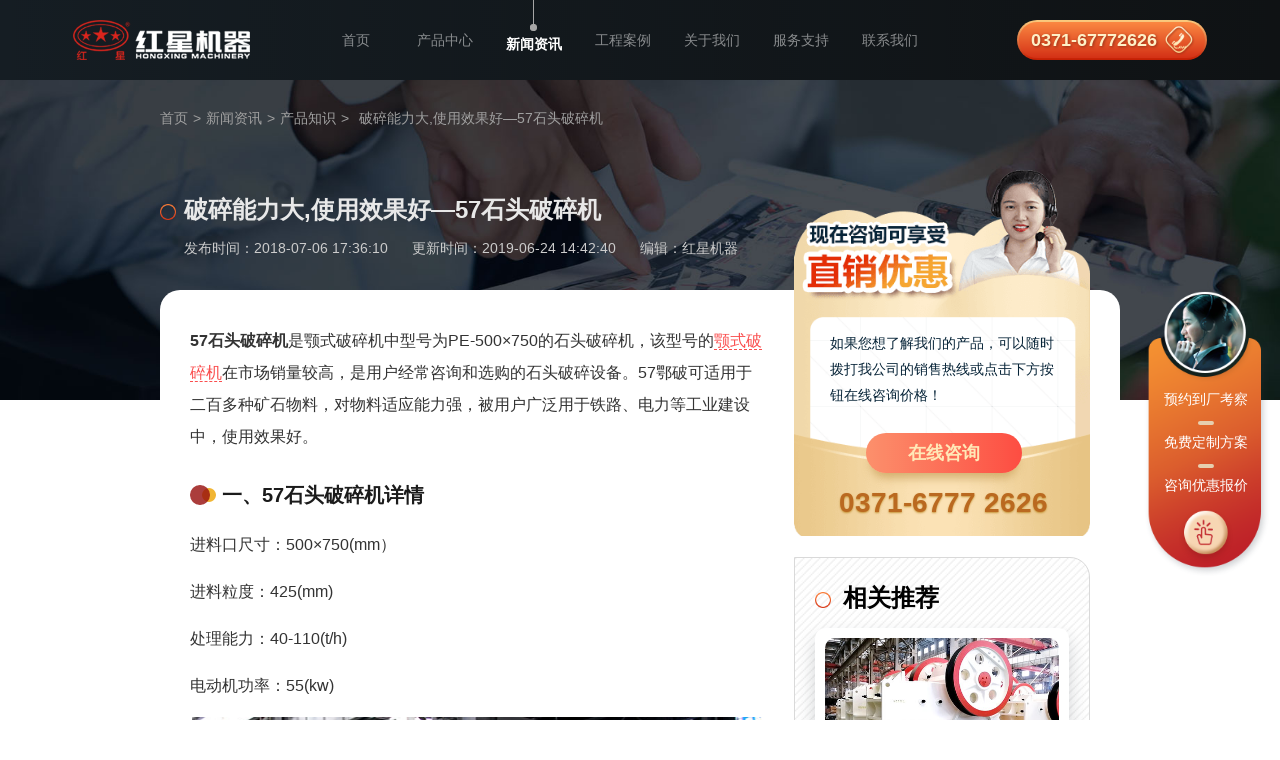

--- FILE ---
content_type: text/html
request_url: https://www.hxjq.net/news/1289.html
body_size: 4661
content:
<!DOCTYPE html>
<html lang="zh-cn">
    <head>
        <meta charset="utf-8" />
        <meta name="viewport" content="width=device-width,initial-scale=1.0,maximum-scale=1.0,user-scalable=no">
        <meta http-equiv="Cache-Control" content="no-transform" />
        <meta http-equiv="Cache-Control" content="no-siteapp" />
        <meta name="applicable-device" content="pc" />
        <meta name="renderer" content="webkit">
        <meta name="force-rendering" content="webkit" />
        <meta http-equiv="X-UA-Compatible" content="Chrome=1,IE=Edge" />
        <meta name="format-detection" content="telephone=no,email=no,address=no"/>
		<link rel="canonical" href="https://www.hxjq.net/news/1289.html"/>
        <link rel="stylesheet" href="/static/index/css/base.min.css">
        <script src="/static/baidutj.js"></script>

<title>破碎能力大,使用效果好—57石头破碎机-红星机器</title>
<meta name="keywords" content="57石头破碎机" />
<meta name="description" content="57石头破碎机是颚式破碎机中型号为PE-500×750的石头破碎机，该型号的颚式破碎机在市场销量较高，是用户经常咨询和选购的石头破碎设备。57鄂破可适用于二百多种矿石物料，对物料适应能力强，被用户广泛用于铁路、电力等工业建设中，使用效果好。" />
<link rel="stylesheet" href="/css/pcsmall.css"/>
<link href="/static/index/css/pc_smallstyle.css" type="text/css" rel="stylesheet" media="all" />

<script type="text/javascript">
//    ipad 下 pc 跳 m
    var ua = navigator.userAgent.toLowerCase();
    var isWidth = window.outerWidth;
    var isIpad = isWidth <= 1024 ? true : false;
    var url = window.location.href;
    var isWeb = url.indexOf("//www.") != -1 ? true : false;
    if (isWeb && ua.indexOf("mac") > 0 && isIpad && isWidth != 1) {
        url = url.replace("//www", '//m');
        window.location.href = url;
    }
</script>
</head>
<body>
    <div class="header-wrap">
        <div class="header">
    <div class="logo"><a href="/"><img src="/static/index/images/logo.png" alt="红星机器"/></a></div>
    <ul class="nav-list">
       
		<li><a href="/">首页</a></li>
        <li><a href="/product/">产品中心</a></li>
        <li class="active"><a href="/news/">新闻资讯</a></li>
        <li><a href="/solution/">工程案例</a></li>
        <li><a href="/about.html">关于我们</a></li>
        <li><a href="/service.html">服务支持</a></li>
        <li><a href="/contact.html">联系我们</a></li>
    </ul>
    <div class="header-phone">
        <p><span>0371-67772626</span><i></i></p>
    </div>
</div>
    </div>
    <div class="wrapper newsArticle-banner list-page">
        <span></span>
        <div class="abs-panel">
            <div class="wrap">
                <div class="breadcrumb"><a href="/">首页</a><span> > </span><a href="/news/">新闻资讯</a><span> > </span>                    <a href="/news/list-2-1.html">产品知识</a>
                    <span> > </span><span>破碎能力大,使用效果好—57石头破碎机</span></div>
                <div class="news-title">
                    <h1>破碎能力大,使用效果好—57石头破碎机</h1>
                    <p>
					<span>发布时间：2018-07-06 17:36:10</span> 
                   <span>更新时间：2019-06-24 14:42:40</span>
				<span>编辑：红星机器</span></p>
                </div>
            </div>
        </div>
    </div> 
    <div class="wrapper news-article">
        <div class="wrap">
            <div class="news-article-wrap">
                <div class="article">
					
					<p>
	<strong>57石头破碎机</strong>是颚式破碎机中型号为PE-500×750的石头破碎机，该型号的<a href="https://www.hxjq.net/product/62.html" target="_blank">颚式破碎机</a>在市场销量较高，是用户经常咨询和选购的石头破碎设备。57鄂破可适用于二百多种矿石物料，对物料适应能力强，被用户广泛用于铁路、电力等工业建设中，使用效果好。
</p>
<h3>
	一、57石头破碎机详情
</h3>
<p>
	进料口尺寸：500×750(mm）
</p>
<p>
	进料粒度：425(mm)
</p>
<p>
	处理能力：40-110(t/h)
</p>
<p>
	电动机功率：55(kw)
</p>
<p style="text-align:center;">
	<img src="https://www.hxjq.net/upload/image/20180706092625_94488.jpg" title="石头破碎机" alt="石头破碎机" /> 
</p>
<h3>
	二、破碎能力大,使用效果好—57石头破碎机
</h3>
<p>
	<strong>1、破碎性能稳定，破碎能力大：</strong>57石头破碎机采用优良的破碎工艺，运用先进数字化部件加工设备，使内部结构精密，深腔破碎无死区，物料在破碎腔内不会发生堵料现象，破碎能力大，生产效率高。
</p>
<p>
	<strong>2、环保，使用效果好：</strong>57石头破碎机按照国家环保标准进行设计，设备在工作时噪音低，可减少噪音污染，同时可配套设备除尘，产生的粉尘少，环保，并且设备灵活性大，可满足用户不同的破碎需求，使用效果好。
</p>
<p style="text-align:center;">
	<img src="https://www.hxjq.net/upload/image/20180706093249_96445.jpg" title="破碎机现场作业" alt="破碎机现场作业" /> 
</p>
<h3>
	三、57石头破碎机多少钱可以选购
</h3>
<p>
	价格问题是用户经常向生产商家咨询的问题，对于有购买需求的用户，选购一台57石头破碎机需要多少钱呢？一般来说，57石头破碎机价格属于中等价位，但没有一个具体数目，为什么这样说呢？主要是价格一方面要看您在哪个地区的生产厂家选购，另一方面，市场上破碎机厂家多，品牌杂，报价差异大，用户在选购时一定要了解清楚，以免造成不必要的额外开支，增大投入成本。
</p>
<p style="text-align:center;">
	<img src="https://www.hxjq.net/upload/image/20180706093346_97841.jpg" title="石头破碎机厂家" alt="石头破碎机厂家" /> 
</p>
<p>
	河南红星厂家是57石头破碎机生产直销商，价格合理实惠，所有设备都是红星厂家直销，没有中间代理商，值得要用户信赖，想要了解更多57石头破碎机优惠配置的详细信息，欢迎<a class="page_zixun" style="cursor: pointer" onclick=" window.open('https://webservice.zoosnet.net/LR/Chatpre.aspx?id=LZA36049770&p=' + encodeURIComponent(window.location.href),'newwindow','height=650,width=680,top='+(screen.height-650)/2+',left='+(screen.width-680)/2+',toolbar=no,menubar=no,scrollbars=no, resizable=no,location=no, status=no');"  rel="nofollow"  ><i>在线咨询</i></a>红星厂家的技术人员，我们将竭诚为您服务。
</p> 
				</div>
                <div class="prev-next">
					<p>
						<span class="title">上一篇：</span>
						<a href='/news/1288.html'>机械设备制造业的发展趋势</a><span class="time">2018-07-05</span>
					</p>
					<p>
						<span class="title">下一篇：</span>
						<a href='/news/1290.html'>环保石子制砂机—环保，省心，产量高</a><span class="time">2018-07-07</span>
					</p>
                </div>
            </div>
            <div class="side-panel">
                <div class="swt-panel">
                    <p>如果您想了解我们的产品，可以随时拨打我公司的销售热线或点击下方按钮在线咨询价格！</p>
                    <a style="cursor: pointer" rel="nofollow" onclick="window.open('https://webservice.zoosnet.net/LR/Chatpre.aspx?id=LZA36049770&amp;p=' + encodeURIComponent(window.location.href), 'newwindow', 'height=650,width=680,top=' + (screen.height - 650) / 2 + ',left=' + (screen.width - 680) / 2 + ',toolbar=no,menubar=no,scrollbars=no, resizable=no,location=no, status=no'); _czc.push(['_trackEvent', 'www.hxjq.net', '新闻内页', '在线咨询', '0', '']);">在线咨询</a>
                    <strong>0371-6777 2626</strong>
                </div>
					<div class="hot-product">
						<h2>相关推荐</h2>
						<ul>
							
							<li>
								<a href="/product/62.html" class="item-img" title="颚式破碎机" target="_blank"><img src="https://www.hxjq.net/Products/2017051618254584944328.jpg" alt="颚式破碎机" /></a>
								<a href="/product/62.html" class="item-font" title="颚式破碎机" target="_blank">颚式破碎机</a>
							</li>
							<li>
								<a href="/product/76.html" class="item-img" title="HD德版颚式破碎机" target="_blank"><img src="https://www.hxjq.net/Products/2017060118290784332939.jpg" alt="HD德版颚式破碎机" /></a>
								<a href="/product/76.html" class="item-font" title="HD德版颚式破碎机" target="_blank">HD德版颚式破碎机</a>
							</li>
							<li>
								<a href="/product/106.html" class="item-img" title="玄武岩颚式破碎机" target="_blank"><img src="https://www.hxjq.net/Products/2017051315330927143285.jpg" alt="玄武岩颚式破碎机" /></a>
								<a href="/product/106.html" class="item-font" title="玄武岩颚式破碎机" target="_blank">玄武岩颚式破碎机</a>
							</li>
							<li>
								<a href="/product/128.html" class="item-img" title="鹅卵石颚式破碎机" target="_blank"><img src="https://www.hxjq.net/Products/2017051315340817856091.jpg" alt="鹅卵石颚式破碎机" /></a>
								<a href="/product/128.html" class="item-font" title="鹅卵石颚式破碎机" target="_blank">鹅卵石颚式破碎机</a>
							</li>
						</ul>
					</div>
            
		
			</div>
        </div>
    </div>
    <div id="ly" class="wrapper contact-panel">
    <i class="contact-panelBg01"></i>
    <div class="wrap">
         <div class="contact-panelTop">
            <h2>现在留言  立享优惠</h2>
            <p>想了解设备详细报价？免费获得方案配置？就近考察客户现场？等等，请留言~我们将快马加鞭地赶来。</p>
            <span>我们在24小时内给您回复</span>
         </div>
         <div class="contact-panelBom clearfix">
            <div class="lt-panel">
                <div name="Form" id="Form">
                    <div class="message-form">
                        <div class="item-form">
                            <span class="icon-user"></span>
                            <div class="item-content"><input type="text" name="name" id="formname"  placeholder="您的姓名" /></div>
                        </div>
                        <div class="item-form">
                            <span class="icon-tel"></span>
                            <div class="item-content"><input type="text" name="telephone" id="lianxi" placeholder="联系方式 * " /></div>
                        </div>
                        <div class="item-form">
                            <span class="icon-mess"></span>
                            <div class="item-content"><textarea name="message" id="note"  placeholder="您的需求 * "></textarea></div>
                        </div>
                        <input id="site_feedback" type="hidden" name="site_feedback" />
                        <input id="from_way" type="hidden" name="from_way" />
                        <input id="refer" type="hidden" name="refer" />
                        <div class="btn-form"><input type="button" id="sub" value="提交" onclick="checkform()"/></div>
                    </div>
                </div>
            </div>
            <ul class="lf-panel">
                <li><span>免费</span>设计方案</li>
                <li><span>免费</span>利润分析</li>
                <li><span>免费</span>成本分析</li>
                <li><span>免费</span>享受长期售后服务</li>
            </ul>
         </div>
         <p class="contact-panelPic"><img src="/static/index/images/contact-panelIcon01.png" alt=""></p>
    </div>
</div>
    <div class="wrapper partner-wrapper">
        <div class="abs-panel">
            <div class="font-table">
                <div class="font-cell">
                    <h2>现场遍布全球160多个国家</h2>
                    <p>他们都在赚钱了，您还要继续等吗？现在可在线预约免费就近参观考察现场，我们可根据您的需求免费为您定制生产方案，把握发展机遇，财富不等待！</p>
                    <a style="cursor: pointer" rel="nofollow" onclick="window.open('https://webservice.zoosnet.net/LR/Chatpre.aspx?id=LZA36049770&amp;p=' + encodeURIComponent(window.location.href), 'newwindow', 'height=650,width=680,top=' + (screen.height -
                                    650) / 2 + ',left=' + (screen.width - 680) / 2 + ',toolbar=no,menubar=no,scrollbars=no, resizable=no,location=no, status=no');
                            _czc.push(['_trackEvent', 'www.hxjq.net', '产品内页', '在线咨询', '0', '']);">在线咨询 · 享受厂家钜惠</a>
                </div>
            </div>
        </div>
        <span><img src="/static/index/images/bg_02.jpg" alt="案例集锦"/></span>
        <div class="video-01"><video src="/static/index/images/detail_video_01.mp4" autoplay muted loop><source src="/static/index/images/detail_video_01.mp4"></video></div>
        <div class="video-02"><video src="/static/index/images/detail_video_02.mp4" autoplay muted loop><source src="/static/index/images/detail_video_02.mp4"></video></div>
        <div class="video-03"><video src="/static/index/images/detail_video_03.mp4" autoplay muted loop><source src="/static/index/images/detail_video_03.mp4"></video></div>
        <div class="video-04"><video src="/static/index/images/detail_video_04.mp4" autoplay muted loop><source src="/static/index/images/detail_video_04.mp4"></video></div>
    </div>
    <div class="container footer">
    <div class="wrap">
        <div class="copyright">
            <p>版权所有：河南红星矿山机器有限公司</p>
        </div>
    </div>
</div>
<script src="/static/index/js/jquery-1.8.3.min.js"></script>
<script src="/static/index/js/public.js"></script>

    <script src="/static/index/js/message.js"></script>
    <div style="display: none">
    <script charset="UTF-8" id="LA_COLLECT" src="//sdk.51.la/js-sdk-pro.min.js"></script>
    <script>LA.init({id: "JgaWyBPTaET8FqqY",ck: "JgaWyBPTaET8FqqY",autoTrack:true})</script>
    <script>LA.init({id: "JgbF3GTEOM5TmZgv",ck: "JgbF3GTEOM5TmZgv",autoTrack:true})</script>
</div>
<script language="javascript" src="https://webservice.zoosnet.net/JS/LsJS.aspx?siteid=LZA36049770"></script>

   
</body>
</html>

--- FILE ---
content_type: text/css
request_url: https://www.hxjq.net/css/pcsmall.css
body_size: 23878
content:
@charset "UTF-8";.smalltit105-theme1{text-align:center}.smalltit105-theme1 span{background:rgb(255,255,255)!important;color:rgb(2,143,199)!important;border:1px solid rgb(0,86,133)!important;line-height:40px;padding:0 25px;display:inline-block;font-size:18px;position:relative;border-radius:5px;box-shadow:3px 0 0 rgb(2,143,199)!important,-3px 0 0 rgb(2,143,199)!important;font-weight:700}.smalltit105-theme1 span:after,.smalltit105-theme1 span:before{content:"";position:absolute;border:1px solid rgb(0,86,133)!important;width:10px;height:10px;box-sizing:border-box;-wekbit-box-sizing:border-box;background:rgb(2,143,199)!important;top:50%;margin-top:-5px;border-radius:50%}.smalltit105-theme1 span:before{left:8px}.smalltit105-theme1 span:after{right:8px}.smalltit104-theme1{clear:both;display:block;font-weight:700;position:relative;padding-left:50px!important;z-index:3}.smalltit104-theme1 .smalltit104Num{background:rgb(2,143,199)!important;color:rgb(255,255,255)!important;position:absolute;left:0;top:0;padding:7px 5px 7px 10px !important;line-height:1;display:block}.smalltit104-theme1 .smalltit104Num:before{content:"";position:absolute;left:0;top:-3px;bottom:-3px;border-right:8px solid rgb(1,102,155)!important;border-top:3px solid transparent;border-bottom:3px solid transparent;z-index:-1}.smalltit104-theme1 .smalltit104Num:after{content:"";position:absolute;right:-10px;border-right:0;border-left:10px solid rgb(2,143,199)!important;border-top:15px solid transparent;border-bottom:15px solid transparent;top:0}.smalltit104-theme1 .smalltit104Tit{clear:both;display:inline-block;box-sizing:border-box;border-bottom:2px solid rgb(2,143,199)!important;padding:2px 7px !important;font-size:18px !important;line-height:24px}.smalltit103-theme1{clear:both;display:block;position:relative;font-weight:700;z-index:5;padding-left:40px!important}.smalltit103-theme1 span.smalltit103Num{width:30px;height:30px;color:rgb(255,255,255)!important;background-color:rgb(2,143,199)!important;border-top-left-radius:100%;display:inline-block;line-height:30px;text-align:center;padding-left:10px !important;padding-top:2px !important;position:absolute;left:0;top:0;margin:0 !important;}.smalltit103-theme1 span.smalltit103Tit{box-sizing:border-box;border-bottom:1px solid rgb(51,51,51)!important;padding:0 7px !important;font-size:18px !important;line-height:24px}.smalltit102-theme1{clear:both;display:block;position:relative;font-weight:700;z-index:5;padding:10px 0 10px 50px!important}.smalltit102-theme1 .smalltit102Num{position:absolute;left:0;top:4px;width:40px;line-height:22px;padding-left:7px !important;margin:0 !important;}.smalltit102-theme1 .smalltit102Num:before{content: "";position: absolute;top: 0;left:0;z-index:-1;height:23px;width:23px;background:rgb(199,237,251)!important;border-radius:50%;border:1px solid rgb(1,102,155)!important;box-sizing:border-box;display:block}.smalltit102-theme1 .smalltit102Num:after{content:"";position:absolute;top:0;left:1px;z-index:-2;height:23px;width:25px;background:rgb(2,143,199)!important;border-radius:50%;box-sizing:border-box}.smalltit102-theme1 .smalltit102Num span{width:25px;height:10px;border:1px solid rgb(1,102,155)!important;border-top:none!important;border-right:none!important;box-sizing:border-box;position:absolute;left:12px;top:23px;display:block;background:rgb(199,237,251)!important}.smalltit102-theme1 .smalltit102Num span:before{content:"";z-index:2;background:rgb(2,143,199)!important;border-radius:50%;box-sizing:border-box;width:8px;height:8px;position:absolute;right:0;bottom:-3px}.smalltit102-theme1 .smalltit102Num span:after{content:"";position:absolute;top:0;left:2px;bottom:2px;right:0;background:rgb(255,255,255)!important;border:1px solid rgb(1,102,155)!important;border-top:none!important;border-right:none!important}.smalltit102-theme1 span.smalltit102Tit{font-size:18px!important;color:rgb(2,143,199)!important;}.smalltit101-theme1 strong{color: #272c38 !important;font-size: 20px !important;position: relative;padding-bottom: 10px !important;padding-right: 6px !important;}.smalltit101-theme1 strong:before{content: "";display: block;width: 10px;height: 10px;background-color: rgb(1,102,155);border-radius: 50%;position: absolute;right: 0;bottom: 0;}.smalltit101-theme1 strong:after{content: "";display: block;width: 90%;height: 3px;position: absolute;right: 0;bottom: 3px;background-color:rgb(1,102,155);background-image: linear-gradient(90deg,rgb(255,255,255), rgb(1,102,155));}.smalltit100-theme1 strong{color: #272c38 !important;font-size: 20px !important;position: relative;}.smalltit100-theme1 strong:before{content: "";display: block;width: 90%;height: 10px;position: absolute;left: 0;bottom: -2px;z-index: -1;background-color: rgb(2,143,199);border-radius: 0 6px 0 0;}.smalltit099-theme1{width:fit-content;font-size: 20px!important;color:rgba(1,102,155,1)!important;margin: 40px auto!important;padding: 3px 0 3px 55px!important;position:relative;}.smalltit099-theme1:before,.smalltit099-theme1:after{ content:""; height:1px; background:rgba(1,102,155,1); position:absolute; left:0; right:0; }.smalltit099-theme1:before{ right: -10px; top:0; }.smalltit099-theme1:after{ left: 14px; right: 20px; bottom:0; }.smalltit099-theme1 em{font-size: 40px!important;font-style: normal;background: #fff;position: absolute;left: 0;bottom: 7px;}.smalltit098-theme1{ width: fit-content; background:rgba(199,237,251,1)!important; border-radius: 5px 50px 50px 5px; padding: 8px 25px 8px 15px !important; text-indent: 0 !important; position: relative; }.smalltit098-theme1:before,.smalltit098-theme1:after{ content: ""; width: 6px; background:rgba(1,102,155,1)!important; border-radius: 2px; position: absolute; left: -8px; top: 0; bottom: 0; }.smalltit098-theme1:after{ width: 3px; background:rgba(2,143,199,1)!important; left: -13px !important; }.smalltit097-theme1{text-align:center;position:relative;z-index:1;}.smalltit097-theme1 strong{background:rgb(0,86,133);background:-o-linear-gradient(right,rgb(2,143,199),rgb(0,86,133));background:-webkit-gradient(linear, left top, right top, from(rgb(2,143,199)), to(rgb(0,86,133)));background:-o-linear-gradient(left,rgb(2,143,199),rgb(0,86,133));background:linear-gradient(to right, rgb(2,143,199),rgb(0,86,133));display:inline-block;color:#fff!important;border-radius:50px;padding:8px 20px;line-height:30px;font-size:18px !important;}.smalltit097-theme1:before{content:"";width:80%;height:2px;background:-webkit-linear-gradient(left, transparent, rgb(2,143,199), transparent);background:-o-linear-gradient(right, transparent,rgb(2,143,199), transparent);background:-moz-linear-gradient(right, transparent,rgb(2,143,199), transparent);background:linear-gradient(to right, transparent,rgb(2,143,199), transparent);position:absolute;left:5%;top:50%;z-index:-1;margin-top:-1px !important;}.smalltit096-theme1{text-align:center;}.smalltit096-theme1 strong{background:rgb(0,86,133);background:-o-linear-gradient(rgb(2,143,199), rgb(0,86,133));background:-webkit-gradient(linear, left top, left bottom, from(rgb(2,143,199)), to(rgb(0,86,133)));background:linear-gradient(rgb(2,143,199), rgb(0,86,133));color:#fff!important;padding:7px 20px !important;border-radius:30px;position:relative;display:inline-block;line-height:30px;font-size:18px !important;}.smalltit096-theme1 strong:after,.smalltit096-theme1 strong:before{content:"";width:40px;height:15px;background:url(../images/insidestyle/small030.png) no-repeat;display:block;background-size:65px;position:absolute;top:50%;margin-top:-7px;}.smalltit096-theme1 strong:before{background-position:left center;left:-50px;}.smalltit096-theme1 strong:after{background-position:right center;right:-50px;}.smalltit095-theme1{position:relative;z-index:1;}.smalltit095-theme1 strong{display:inline-block;border-radius:30px;padding:8px 20px !important;line-height:30px;position:relative;background:rgb(1,102,155);color:#fff!important;font-size:18px !important;}.smalltit094-theme1{clear:both;display:block;position:relative;text-align:left;}.smalltit094-theme1 strong{clear:both;display:inline-block;position:relative;padding-bottom:15px !important;font-size:18px !important;}.smalltit094-theme1 strong:after,.smalltit094-theme1 strong:before{content:"";height:3px;display:block;position:absolute;left:0;background:rgb(2,143,199);}.smalltit094-theme1 strong:before{width:20%;bottom:8px;}.smalltit094-theme1 strong:after{width:50%;bottom:0px;}.smalltit093-theme1{clear:both;display:block;margin-bottom:40px !important;position:relative;text-align:center;}.smalltit093-theme1 strong{clear:both;position:relative;display:inline-block;line-height:30px;padding:10px 20px;background:rgb(1,102,155);color:#fff!important;font-size:18px;}.smalltit093-theme1 strong:after,.smalltit093-theme1 strong:before{content:"";width:5px;height:30px;background:rgb(1,102,155);display:block;position:absolute;bottom:0;}.smalltit093-theme1 strong:before{right:-10px;}.smalltit093-theme1 strong:after{left:-10px;}.smalltit093-theme1 i{width:20px;height:25px;background:url(../images/insidestyle/small029.gif) no-repeat;background-size:100%;display:block;position:absolute;left:50%;bottom:-35px;margin-left:-10px;}.smalltit092-theme1{text-align:center;position:relative;}.smalltit092-theme1:before{content:"";width:100%;height:1px;background:rgb(199,237,251);display:block;position:absolute;left:0;top:50%;}.smalltit092-theme1 strong{background:rgb(199,237,251);color: rgb(0,86,133)!important;display:inline-block;padding:7px 30px !important;line-height:30px;position:relative;font-size:18px;}.smalltit092-theme1 strong:after,.smalltit092-theme1 strong:before{content:"";width: 31px;height: 31px;background:#fff !important;display:block;position:absolute;left: -15px;top: 7px;transform:rotate(45deg);-ms-transform:rotate(45deg);-moz-transform:rotate(45deg);-webkit-transform:rotate(45deg);-o-transform:rotate(45deg);}.smalltit092-theme1 strong:after{left:auto;right: -15px;}.smalltit091-theme1{clear:both;display:inline-block;background:rgb(1,102,155);color:#fff!important;border-radius:20px;padding:5px 20px !important;-webkit-box-shadow:0 4px 0 rgb(2,143,199);box-shadow:0 4px 0 rgb(2,143,199);line-height:30px;font-size:18px;}.smalltit090-theme1{text-align:center;}.smalltit090-theme1 strong{background:rgb(1,102,155);display:inline-block;border-radius:26px;-webkit-box-shadow:0 4px 0 rgb(1,102,155);box-shadow:0 4px 0 rgb(1,102,155);position:relative;margin-bottom:30px !important;font-size:18px !important;}.smalltit090-theme1 strong:after{content:"";width:36px;height:32px;background:url(../images/insidestyle/small028.png) no-repeat center;background-size:36px;display:block;bottom:-22px;position:absolute;left:50%;margin-left:-16px !important;}.smalltit090-theme1 strong span{background:rgb(1,102,155);display:block;color:#fff !important;padding:10px 20px !important;line-height:30px;border-radius:26px;box-shadow:0 2px 0 #fff;}.smalltit041-theme1{display: inline-block;position: relative;z-index: 2;font-weight: bold;font-size: 22px!important;line-height: 32px!important;}.smalltit041-theme1:after{content:"";position: absolute;left: 0px;right: 0px;height: 10px;background:rgba(1,102,155,1);background: -webkit-linear-gradient(left,rgba(1,102,155,1), rgba(1,102,155,0));background: -o-linear-gradient(left,rgba(1,102,155,1), rgba(1,102,155,0));background: linear-gradient(to right,rgba(1,102,155,1), rgba(1,102,155,0));border-radius: 10px;z-index: -1;bottom: 0px;}@media (max-width: 1366px){.smalltit041-theme1{font-size:16px!important;}}@media (max-width: 1440px){.smalltit041-theme1{font-size:18px!important;}}@media (max-width: 1800px){.smalltit041-theme1{font-size:20px!important;}}.smalltit038-theme1{clear:both;text-align:center !important;font-size: 20px!important;margin-top: 30px !important;margin-bottom: 25px !important;}.smalltit038-theme1 span{display:inline-block;border-radius:32px;padding: 6px 20px !important;background:rgb(1,102,155)!important;color:#fff !important;position:relative;font-weight:bold;}.smalltit038-theme1 span::before,.smalltit038-theme1 span::after{content:"";background:rgb(1,102,155)!important;width:35px;height:2px;display:inline-block;vertical-align:middle;position:absolute;top:50%;margin-top:-1px !important;}.smalltit038-theme1 span::before{left:-34px;}.smalltit038-theme1 span::after{right:-34px;}@media (max-width:1440px){.smalltit038-theme1{font-size:18px!important;}.smalltit038-theme1 span{padding: 9px 20px !important;}}.smalltit036-theme1{clear:both;font-size: 20px!important;margin-top: 30px !important;margin-bottom: 25px !important;}.smalltit036-theme1 strong{display:inline-block;position:relative;color:rgb(1,102,155)!important;}.smalltit036-theme1 strong span{font-style:normal;border-radius:50%;text-align:center;margin-right:10px !important;background:rgb(1,102,155)!important;color:#fff !important;width: 40px;height: 40px;display:inline-block;line-height: 40px;} @media (max-width:1440px){.smalltit036-theme1{font-size:18px!important;}.smalltit036-theme1 strong span{width:35px;height:35px; line-height:35px;}}.smalltit035-theme1{clear:both;font-size: 20px!important;margin-top: 30px !important;margin-bottom: 25px !important;}.smalltit035-theme1 strong{display:inline-block;position:relative;border-radius:32px;padding: 6px 15px !important;background:rgb(1,102,155)!important;color:#fff!important;}.smalltit035-theme1 strong span{font-style:normal;border-radius:50%;text-align:center;padding-right:7px !important;} @media (max-width:1440px){.smalltit035-theme1{font-size:18px!important;}.smalltit035-theme1 strong{padding: 9px 15px !important;}}.smalltit034-theme1{text-align:center;font-size: 20px!important;margin-top: 30px !important;margin-bottom: 25px !important;}.smalltit034-theme1 strong{color:rgb(1,102,155)!important;padding:0px 38px 9px 38px;position:relative;clear:both;display:inline-block;}.smalltit034-theme1 strong:after,.smalltit034-theme1 strong:before{content:"";position:absolute;left:50%;height:1px;background:rgb(1,102,155)!important;-webkit-transform:translateX(-50%);-ms-transform:translateX(-50%);transform:translateX(-50%);width:120px;}.smalltit034-theme1 strong:after{bottom:1px;}.smalltit034-theme1 strong:before{bottom:-2px;}.smalltit034-theme1 strong span{left:50%;-webkit-transform:translateX(-50%);-ms-transform:translateX(-50%);transform:translateX(-50%);background:#fff;color:rgb(1,102,155)!important;display:block;text-align:center;line-height:1;font-weight:bold;position:absolute;z-index:3;bottom:-8px;padding:0px 5px !important;}.smalltit033-theme1{clear:both;text-align:center;font-size: 20px!important;margin-top: 30px !important;margin-bottom: 25px !important;}.smalltit033-theme1 strong{display:inline-block;position:relative;border-top:1px solid rgb(1,102,155)!important;border-bottom:1px solid rgb(1,102,155)!important;padding: 5px 0px 5px 0px !important;}.smalltit033-theme1 strong span{position:absolute;left:50%;background:#fff;color:rgb(1,102,155)!important;font-style:normal;width:26px;z-index:5;line-height:15px;font-size:18px;top:-7px;text-align:center;margin-left:-13px !important;} @media (max-width:1600px){.smalltit033-theme1 strong{padding: 12px 0px 10px 0px;}}.smalltit032-theme1{font-size: 20px!important;margin-top: 30px !important;margin-bottom: 25px !important;}.smalltit032-theme1 strong{display:inline-block;position:relative;padding-left:76px !important;box-shadow: 2px 2px 2px rgba(0, 0, 0, 0.1);padding: 6px 20px 6px 48px !important;border-radius: 5px;overflow: hidden;}.smalltit032-theme1 strong span{position:absolute;top:0px;bottom:0px;background:rgb(1,102,155)!important;color:#ffffff;font-style:normal;left:0px;width:40px;z-index:5;border-radius:0% 50% 50% 0%;line-height: 48px;font-size:24px !important;text-align:center;padding-right: 2px !important;} @media (max-width:1600px){.smalltit032-theme1 strong{padding: 6px 20px 6px 48px !important;}.smalltit032-theme1 strong span{line-height: 44px;}} @media (max-width:1440px){.smalltit032-theme1 strong{padding: 9px 20px 9px 48px !important;}.smalltit032-theme1 strong span{line-height: 44px;width: 36px;font-size: 20px !important;}} @media (max-width:1280px){.smalltit032-theme1 strong{padding: 10px 20px 10px 48px !important;}}.smalltit031-theme1{font-size: 20px!important;margin-top:30px !important;margin-bottom:25px !important;}.smalltit031-theme1 strong{display:inline-block;position:relative;padding-left:47px;padding: 5px 15px 5px 60px !important;border:1px solid #000;border-radius:45px;font-weight:bold;}.smalltit031-theme1 strong span{position:absolute;top:0px;background:rgb(1,102,155)!important;color:#ffffff !important;font-style:normal;left:0px;width: 46px;height: 46px;z-index:5;border-radius:50%;line-height: 46px;text-align:center;font-size:22px !important;} @media (max-width:1600px){.smalltit031-theme1 strong{padding: 5px 15px 5px 55px !important;}.smalltit031-theme1 strong span{width: 42px;height: 42px;line-height: 42px;}} @media (max-width:1440px){.smalltit031-theme1 strong{padding: 8px 15px 8px 55px !important;}.smalltit031-theme1 strong span{width: 44px;height: 44px;line-height: 44px;}} @media (max-width:1280px){.smalltit031-theme1 strong{padding: 9px 15px 9px 50px;}.smalltit031-theme1 strong span{width: 42px;height: 42px;line-height: 42px;}}.smalltit030-theme1{font-size: 20px!important;margin-top:30px !important;margin-bottom:25px !important;}.smalltit030-theme1 strong{display:inline-block;position:relative;background:rgb(199,237,251)!important;padding: 6px 20px 6px 37px !important;margin-left: 24px !important;border-radius:0px 20px 20px 0px;}.smalltit030-theme1 strong span{position:absolute;top:0px;background:#ffffff !important;color:rgb(0,86,133)!important;font-style:normal;left: -24px;width: 48px;height: 48px;z-index:5;border-radius:50%;line-height: 44px;border:2px solid rgb(1,102,155)!important;font-weight:bold;font-size:24px !important;text-align:center;} @media (max-width:1600px){.smalltit030-theme1 strong{padding:6px 15px 6px 35px !important;}.smalltit030-theme1 strong span{width: 44px;height: 44px;line-height: 40px;}} @media (max-width:1440px){.smalltit030-theme1 strong{padding: 9px 20px 9px 30px !important;}.smalltit030-theme1 strong span{width: 46px;height: 46px;line-height: 42px;}} @media (max-width:1280px){.smalltit030-theme1 strong{padding: 10px 20px 10px 30px !important;}.smalltit030-theme1 strong span{width: 44px;height: 44px;line-height: 40px;font-size: 22px !important;}}.smalltit029-theme1{padding: 5px 0px 5px;font-size: 20px!important;margin-top:30px !important;margin-bottom:25px !important;}.smalltit029-theme1 strong{display:inline-block;position:relative;background:rgb(0,86,133)!important;padding: 6px 15px 6px 60px !important;border-radius:5px;color:#fff!important;text-shadow:2px 2px 0px rgba(0, 0, 0, 0.29);}.smalltit029-theme1 strong span{position:absolute;top:-5px;bottom:-5px;background:rgb(199,237,251)!important;color:rgb(0,86,133)!important;font-style:normal;left:7px;width:40px;z-index:5;border-radius:5px;line-height: 58px;font-size:24px !important;text-align:center;} @media (max-width:1600px){.smalltit029-theme1 strong span{line-height: 54px;}} @media (max-width:1440px){.smalltit029-theme1 strong{padding: 9px 15px 9px 60px !important;}.smalltit029-theme1 strong span{line-height:56px;}} @media (max-width:1280px){.smalltit029-theme1 strong span{line-height:52px;}}.smalltit028-theme1{text-align:center;font-size: 20px!important;margin-top: 30px!important;}.smalltit028-theme1 strong{display:inline-block;position:relative;padding: 6px 15px !important;background:rgb(0,86,133)!important;color:#fff!important;}.smalltit028-theme1 strong:after,.smalltit028-theme1 strong:before{content:"";position:absolute;border-style:solid;border-color:transparent rgb(2,143,199) transparent rgb(2,143,199);top:50%;transform:translateY(-50%);}.smalltit028-theme1 strong:after{border-width:10px 0px 10px 10px;right:-14px;}.smalltit028-theme1 strong:before{border-width:10px 10px 10px 0px;left:-14px;} @media (max-width:1440px){.smalltit028-theme1{font-size:18px!important;}.smalltit028-theme1 strong{padding: 9px 15px;}} @media (max-width:1280px){.smalltit028-theme1 strong{padding: 10px 15px !important;}}.smalltit027-theme1{text-align:center;font-size: 20px!important;}.smalltit027-theme1 strong{clear:both; color:#fff!important; display:inline-block;position:relative;padding:5px 15px !important;background:linear-gradient(to right, rgb(2,143,199), rgb(0,86,133));background:-webkit-linear-gradient(left, rgb(2,143,199), rgb(0,86,133));border-radius:10px;margin:15px !important;}.smalltit027-theme1 strong:after,.smalltit027-theme1 strong:before{content:"";width:7px;height:7px;border-radius:50%;position:absolute;background:linear-gradient(to right, rgb(2,143,199), rgb(0,86,133));background:-webkit-linear-gradient(left, rgb(2,143,199), rgb(0,86,133));}.smalltit027-theme1 strong:after{top:51px;left:-12px;animation:mov01 10s linear infinite;}.smalltit027-theme1 strong:before{bottom:51px;right:-12px;animation:mov02 10s linear infinite;} @keyframes mov01{0%, 100%{top:51px;left:-12px;} 9%{top:-12px;left:-12px;} 50%{top:-12px;left:calc(100% + 5px);} 59%{top:51px;left:calc(100% + 5px);}} @-webkit-keyframes mov01{0%, 100%{top:51px;left:-12px;} 9%{top:-12px;left:-12px;} 50%{top:-12px;left:calc(100% + 5px);} 59%{top:51px;left:calc(100% + 5px);}} @keyframes mov02{0%, 100%{bottom:51px;right:-12px;} 9%{bottom:-12px;right:-12px;} 50%{bottom:-12px;right:calc(100% + 5px);} 59%{bottom:51px;right:calc(100% + 5px);}} @-webkit-keyframes mov02{0%, 100%{bottom:51px;right:-12px;} 9%{bottom:-12px;right:-12px;} 50%{bottom:-12px;right:calc(100% + 5px);} 59%{bottom:51px;right:calc(100% + 5px);}} @media (max-width:1600px){.smalltit027-theme1 strong:after{top:47px;}.smalltit027-theme1 strong:before{bottom:47px;} @keyframes mov01{0%, 100%{top:47px;left:-12px;} 9%{top:-12px;left:-12px;} 50%{top:-12px;left:calc(100% + 5px);} 59%{top:47px;left:calc(100% + 5px);}} @-webkit-keyframes mov01{0%, 100%{top:47px;left:-12px;} 9%{top:-12px;left:-12px;} 50%{top:-12px;left:calc(100% + 5px);} 59%{top:47px;left:calc(100% + 5px);}} @keyframes mov02{0%, 100%{bottom:47px;right:-12px;} 9%{bottom:-12px;right:-12px;} 50%{bottom:-12px;right:calc(100% + 5px);} 59%{bottom:47px;right:calc(100% + 5px);}} @-webkit-keyframes mov02{0%, 100%{bottom:47px;right:-12px;} 9%{bottom:-12px;right:-12px;} 50%{bottom:-12px;right:calc(100% + 5px);} 59%{bottom:47px;right:calc(100% + 5px);}} } @media (max-width:1440px){.smalltit027-theme1 strong:after{top:43px;}.smalltit027-theme1 strong:before{bottom:43px;} @keyframes mov01{0%, 100%{top:43px;left:-12px;} 9%{top:-12px;left:-12px;} 50%{top:-12px;left:calc(100% + 5px);} 59%{top:43px;left:calc(100% + 5px);}} @-webkit-keyframes mov01{0%, 100%{top:43px;left:-12px;} 9%{top:-12px;left:-12px;} 50%{top:-12px;left:calc(100% + 5px);} 59%{top:43px;left:calc(100% + 5px);}} @keyframes mov02{0%, 100%{bottom:43px;right:-12px;} 9%{bottom:-12px;right:-12px;} 50%{bottom:-12px;right:calc(100% + 5px);} 59%{bottom:43px;right:calc(100% + 5px);}} @-webkit-keyframes mov02{0%, 100%{bottom:43px;right:-12px;} 9%{bottom:-12px;right:-12px;} 50%{bottom:-12px;right:calc(100% + 5px);} 59%{bottom:43px;right:calc(100% + 5px);}} } @media (max-width:1280px){.smalltit027-theme1 strong:after{top:39px;}.smalltit027-theme1 strong:before{bottom:39px;} @keyframes mov01{0%, 100%{top:39px;left:-12px;} 9%{top:-12px;left:-12px;} 50%{top:-12px;left:calc(100% + 5px);} 59%{top:39px;left:calc(100% + 5px);}} @-webkit-keyframes mov01{0%, 100%{top:39px;left:-12px;} 9%{top:-12px;left:-12px;} 50%{top:-12px;left:calc(100% + 5px);} 59%{top:39px;left:calc(100% + 5px);}} @keyframes mov02{0%, 100%{bottom:39px;right:-12px;} 9%{bottom:-12px;right:-12px;} 50%{bottom:-12px;right:calc(100% + 5px);} 59%{bottom:39px;right:calc(100% + 5px);}} @-webkit-keyframes mov02{0%, 100%{bottom:39px;right:-12px;} 9%{bottom:-12px;right:-12px;} 50%{bottom:-12px;right:calc(100% + 5px);} 59%{bottom:39px;right:calc(100% + 5px);}} }.smalltit026-theme1{text-align:center;margin-top: 35px!important;font-size: 20px!important;}.smalltit026-theme1 strong{display:inline-block;padding:0px 15px !important;position:relative;}.smalltit026-theme1 strong:after{content:"";position:absolute;background:url(../images/insidestyle/small013.gif) no-repeat center center;width:41px;height:10px;top:-10px;left:50%;margin-left:-21px !important;background-size:100%;} @media (max-width:1440px){.smalltit026-theme1{margin-top: 30px!important;}}.smalltit024-theme1{text-align:center;font-size: 20px!important;margin-top:30px!important;margin-bottom: 25px!important;}.smalltit024-theme1 strong{border-bottom:1px solid rgb(1,102,155)!important;color:rgb(2,143,199)!important;display:inline-block;padding: 5px 15px !important;border-top:1px solid rgb(1,102,155)!important;position:relative;}.smalltit024-theme1 strong:after,.smalltit024-theme1 strong:before{content:"";position:absolute;width:7px;height:7px;background:rgb(0,86,133)!important;}.smalltit024-theme1 strong:after{left:0px;top:-4px;}.smalltit024-theme1 strong:before{right:0px;bottom:-4px;} @media (max-width:1440px){.smalltit024-theme1{font-size:18px!important;margin-top: 20px!important;margin-bottom: 20px!important;}.smalltit024-theme1 strong{padding: 8px 15px !important;}} @media (max-width:1280px){.smalltit024-theme1 strong{padding: 9px 15px !important;}}.smalltit023-theme1{text-align:center;font-size: 20px!important;margin-top:30px!important;}.smalltit023-theme1 strong{display:inline-block;position:relative;background:rgb(1,102,155)!important;border-radius:3px;color:#fff;padding: 6px 15px !important;} @media (max-width:1440px){.smalltit023-theme1{font-size:18px!important;}.smalltit023-theme1 strong{padding: 9px 15px !important;}} @media (max-width:1280px){.smalltit023-theme1 strong{padding: 10px 15px !important;}}.smalltit022-theme1{text-align:center;margin-top:25px!important;margin-bottom:25px!important;font-size: 20px!important;margin-top:30px!important;}.smalltit022-theme1 strong{display:inline-block;border:1px solid rgb(1,102,155)!important;color:rgb(1,102,155)!important; padding:5px 15px 5px 15px !important;position:relative;}.smalltit022-theme1 strong:after,.smalltit022-theme1 strong:before{content:"";position:absolute;left:50%;transform:translateX(-50%);}.smalltit022-theme1 strong:after{background:rgb(1,102,155)!important;width:140px;height:5px;bottom:-3px;border-radius:5px;}.smalltit022-theme1 strong:before{background:url(../images/insidestyle/smalltit022icon01.png) no-repeat center top;width:110px;height:10px;top:-5px;background-size:100%;} @media (max-width:1440px){.smalltit022-theme1{text-align:center;margin-top:20px!important;margin-bottom:20px!important;font-size:18px!important;}.smalltit022-theme1 strong{padding:8px 15px 8px 15px !important;}} @media (max-width:1280px){.smalltit022-theme1 strong{padding: 10px 15px 8px 15px !important;}}.smalltit025-theme1{text-align:center;font-size: 20px!important;}.smalltit025-theme1 strong{display:inline-block;padding:0px 10px !important;position:relative;}.smalltit025-theme1 strong:after,.smalltit025-theme1 strong:before{content:"";position:absolute;background:url(../images/insidestyle/small012.gif) no-repeat center center;width:38px;height:20px;top:50%;transform:translateY(-50%);}.smalltit025-theme1 strong:after{left:-40px;}.smalltit025-theme1 strong:before{right:-40px;} @media (max-width:1440px){.smalltit025-theme1{font-size:18px!important;}.smalltit025-theme1 strong{padding: 9px 15px !important;}} @media (max-width:1280px){.smalltit025-theme1 strong{padding:10px 15px !important;}}.smalltit020-theme1{text-align:center; margin-bottom:25px!important;font-size: 20px!important;margin-top:30px!important;}.smalltit020-theme1 strong{position:relative;display:inline-block;border:1px solid rgb(0,86,133)!important;padding: 5px 15px !important;box-shadow:0px 3px 0px rgb(1,102,155)!important;} @media (max-width:1440px){.smalltit020-theme1{margin-bottom:20px!important;font-size:18px!important;}.smalltit020-theme1 strong{padding: 8px 15px !important;}} @media (max-width:1280px){.smalltit020-theme1 strong{padding:9px 15px !important;}}.smalltit019-theme1{text-align:center;position:relative;z-index:3;margin-bottom:25px!important;font-size: 20px!important;margin-top:30px!important;}.smalltit019-theme1 strong{display:inline-block;color:#fff!important;padding: 5px 15px !important;background:rgb(0,86,133)!important;position:relative;}.smalltit019-theme1 strong:after{content:"";z-index:-1;position:absolute;left:5px;bottom:-5px;top:5px;right:-5px;background:rgb(2,143,199)!important;} @media (max-width:1440px){.smalltit019-theme1{margin-bottom:20px!important;font-size:18px!important;}.smalltit019-theme1 strong{padding: 8px 15px !important;}} @media (max-width:1280px){.smalltit019-theme1 strong{padding: 9px 15px !important;}}.smalltit018-theme1{text-align:center;position:relative;z-index:3;font-size: 20px!important;margin-top:30px!important;}.smalltit018-theme1 strong{border:2px solid rgb(1,102,155)!important;display:inline-block;padding: 4px 30px !important;background:rgb(0,86,133)!important;position:relative;color:#fff!important;}.smalltit018-theme1 strong:after,.smalltit018-theme1 strong:before{position:absolute;content:"★";font-size:14px !important;line-height:1;top:50%;transform:translateY(-50%);}.smalltit018-theme1 strong:after{right:8px;}.smalltit018-theme1 strong:before{left:8px;} @media (max-width:1440px){.smalltit018-theme1{font-size:18px!important;}.smalltit018-theme1 strong{padding: 7px 25px !important;}} @media (max-width:1280px){.smalltit018-theme1 strong{padding: 8px 30px;}}.smalltit017-theme1{text-align:center;position:relative;z-index:3;margin-top:30px!important;margin-bottom:25px!important;font-size: 20px!important;}.smalltit017-theme1 strong{border:1px solid rgb(0,86,133)!important;display:inline-block;padding:5px 15px !important;background:#fff !important; position:relative;}.smalltit017-theme1 strong:after,.smalltit017-theme1 strong:before{content:"";position:absolute;width:10px;height:10px;}.smalltit017-theme1 strong:after{border-top:1px solid rgb(0,86,133)!important;border-left:1px solid rgb(0,86,133)!important;left:-5px;top:-5px;}.smalltit017-theme1 strong:before{border-bottom:1px solid rgb(0,86,133)!important;border-right:1px solid rgb(0,86,133)!important;right:-5px;bottom:-5px;} @media (max-width:1440px){.smalltit017-theme1{margin-top:22px!important;margin-bottom:20px!important;font-size:18px!important;}.smalltit017-theme1 strong{padding:7px 15px !important;}} @media (max-width:1280px){.smalltit017-theme1 strong{padding:8px 15px !important;}}.smalltit016-theme1{text-align:center;position:relative;z-index:3;margin-bottom: 25px!important;font-size: 20px!important;margin-top:30px!important;}.smalltit016-theme1 strong{border:1px solid rgb(0,86,133)!important;border-radius:7px;display:inline-block;margin:0px !important;padding:5px 15px !important;background:#fff !important; position:relative;box-shadow:3px 3px 0px rgb(1,102,155)!important;} @media (max-width:1440px){.smalltit016-theme1{margin-bottom: 20px!important;font-size:18px!important;}.smalltit016-theme1 strong{padding: 7px 15px !important;}} @media (max-width:1280px){.smalltit016-theme1 strong{padding:8px 15px !important;}}.smalltit015-theme1{text-align:center;position:relative;z-index:3;margin-top:30px!important;margin-bottom: 25px!important;font-size: 20px!important;}.smalltit015-theme1 strong{border:1px solid rgb(0,86,133)!important;display:inline-block;margin:0px !important;padding: 5px 15px !important;background:#fff !important;position:relative;}.smalltit015-theme1 strong:after{content:"";z-index:-1;border:1px dashed rgb(1,102,155)!important;position:absolute;left:5px;bottom: -5px;top:5px;right:-5px;} @media (max-width:1440px){.smalltit015-theme1{margin-bottom: 20px!important;font-size:18px!important;}.smalltit015-theme1 strong{padding: 7px 15px !important;}} @media (max-width:1280px){.smalltit015-theme1 strong{padding:8px 15px !important;}}.smalltit010-theme1{background:url(../images/insidestyle/newicon10.png) no-repeat left 8px;background-size:20px;padding-left:30px !important;} @media (max-width:1760px){.smalltit010-theme1{background-position:left 8px;}} @media (max-width:1600px){.smalltit010-theme1{background-position:left 4px;background-size:20px;}} @media (max-width:1440px){.smalltit010-theme1{background-size:18px;}} @media (max-width:1280px){.smalltit010-theme1{background-position:left 3px;background-size:16px;padding-left:25px !important;}}.smalltit009-theme1{background:url(../images/insidestyle/newicon09.png) no-repeat left 8px;background-size:20px;padding-left:30px !important;} @media (max-width:1760px){.smalltit009-theme1{background-position:left 8px;}} @media (max-width:1600px){.smalltit009-theme1{background-position:left 4px;background-size:20px;}} @media (max-width:1440px){.smalltit009-theme1{background-size:18px;}} @media (max-width:1280px){.smalltit009-theme1{background-position:left 3px;background-size:16px;padding-left:25px !important;}}.smalltit008-theme1{background:url(../images/insidestyle/newicon08.png) no-repeat left 8px;background-size:20px;padding-left:30px !important;} @media (max-width:1760px){.smalltit008-theme1{background-position:left 8px;}} @media (max-width:1600px){.smalltit008-theme1{background-position:left 4px;background-size:20px;}} @media (max-width:1440px){.smalltit008-theme1{background-size:18px;}} @media (max-width:1280px){.smalltit008-theme1{background-position:left 3px;background-size:16px;padding-left:25px !important;}}.smalltxt093-theme1{border:1px solid rgb(0,86,133) !important;border-radius:15px;padding:65px 25px 12px;text-indent:0!important;position:relative;font-size:18px;color:rgb(51,51,51) !important;line-height:48px;margin:18px 0;}.smalltxt093-theme1 strong{line-height:2.2;border-bottom:2px solid rgb(0,86,133) !important;position:absolute;left:25px;top:12px;}.smalltxt092-theme1{padding:15px 25px 20px;border:1px solid rgb(0,86,133) !important;border-radius:15px;text-indent:0!important;position:relative;font-size:18px;color:rgb(51,51,51) !important;line-height:48px;margin:18px 0;}.smalltxt092-theme1:before,.smalltxt092-theme1:after{content:"";width:30px;height:1px;background:rgb(0,86,133) !important;display:block;position:absolute;right:15px;bottom:20px;}.smalltxt092-theme1:after{width:15px;bottom:15px;}.smalltxt091-theme1{background:rgb(199,237,251) !important;padding:1px 3%;margin:24px 0;text-align:center;border-radius:10px;position:relative;}.smalltxt091-theme1:after,.smalltxt091-theme1:before{content:"";width:18px;height:18px;background:rgb(255,255,255) !important;border-radius:50%;box-shadow:-1px 1px 4px rgb(255,200,92) !important inset;position:absolute;left:20px;top:20px;}.smalltxt091-theme1:after{left:auto;right:20px;}.smalltxt091-theme1 .p1{background:rgb(0,86,133) !important;display:inline-block;padding:3px 3%;font-size:18px;color:rgb(255,255,255) !important;position:relative;line-height:48px;margin:18px 0;}.smalltxt091-theme1 .p1:before{content:"";width:100%;height:3px;background:rgb(0,86,133) !important;display:block;position:absolute;left:0;bottom:-6px;}.smalltxt091-theme1 .p1 strong{font-size:20px;color:rgb(255,255,255) !important;}.smalltxt091-theme1 p{font-size:18px!important;color:#333333!important;line-height:48px!important;margin:18px 0!important;text-align:left;text-indent:0!important;} .smalltxt090-theme1{background:rgb(199,237,251) !important;border-radius:15px;padding:58px 25px 12px;text-indent:0!important;color:rgb(51,51,51) !important;position:relative;font-size:18px;line-height:48px;margin:18px 0;}.smalltxt090-theme1 strong{background:rgb(0,86,133) !important;border-radius:35px 50px 50px 0;padding:0 18px;text-indent:0;color:rgb(255,255,255) !important;position:absolute;left:0;top:0;} .smalltxt089-theme1{padding:0 0 1px 2.5%;margin:18px 0 18px;position:relative;z-index:1;}.smalltxt089-theme1:before{content:"";border:2px solid rgb(0,86,133) !important;border-radius:5px;position:absolute;left:0;right:0;top:22px;bottom:0;z-index:-1;}.smalltxt089-theme1:after{content:"";background:-webkit-linear-gradient(left,transparent,rgb(255,255,255)  50%);background:-o-linear-gradient(right,transparent,rgb(255,255,255)  50%);background:-moz-linear-gradient(right,transparent,rgb(255,255,255)  50%);background:linear-gradient(to right,transparent,rgb(255,255,255) !important 50%);position:absolute;left:0;right:0;top:5px;bottom:0;z-index:-1;}.smalltxt089-theme1 strong{display:block;width:max-content;background:rgb(0,86,133) !important;color:rgb(255,255,255) !important;border-radius:5px;padding:0 20px;font-size:18px;line-height:48px;margin:18px 0;text-indent:0!important;}.smalltxt089-theme1 p{font-size:16px!important;line-height:38px!important;color:#333!important;margin:18px 0!important;} media screen and(max-width:1800px){.smalltxt089-theme1:before{top:18px;}.smalltxt089-theme1 p{font-size:16px;line-height:38px;}} media screen and(max-width:1400px){.smalltxt089-theme1:before{top:14px;}} .smalltxt088-theme1 p {font-size:20px!important;line-height:40px!important;margin:24px 0!important;position:relative;padding-left:63px!important;}.smalltxt088-theme1 p:before {content:"";width:2px;border:1px dashed rgb(0,86,133) !important;position:absolute;left:24px;top:33px;bottom:-63px;}.smalltxt088-theme1 p span {width:35px;height:35px;background:rgb(0,86,133) !important;border-radius:50%;display:block;font-weight:400;line-height:35px;color:rgb(0,86,133) !important;padding-left:9px;position:absolute;left:0;top:3px;z-index:1;}.smalltxt088-theme1 p span:before {content:"";width:25px;height:25px;background:rgb(255,255,255) !important;border-radius:50%;font-size:30px;color:rgb(51,109,198) !important;font-weight:400;text-align:center;line-height:25px;display:block;position:absolute;left:0;top:50%;margin-top:-13px;z-index:-1;}.smalltxt087-theme1 p {font-size:16px!important;line-height:32px!important;color:rgb(61,61,61) !important;text-indent:2em;margin:20px 0!important;position:relative;}.smalltxt087-theme1 p:before {content:"";width:14px;height:6px;background:rgb(0,86,133) !important;background:-webkit-linear-gradient(left,rgb(0,86,133) !important,rgb(0,86,133) !important);background:-o-linear-gradient(right,rgb(0,86,133) !important,rgb(0,86,133) !important);background:-moz-linear-gradient(right,rgb(0,86,133) !important,rgb(0,86,133) !important);background:linear-gradient(to right,rgb(0,86,133) !important,rgb(0,86,133) !important);display:block;position:absolute;left:0;top:12px;} .smalltxt086-theme1 {border-radius: 10px;border: 1px solid rgb(0,86,133);margin-top: 50px;margin-bottom: 30px;}.smalltxt086-theme1 .s086-title {margin: 0!important;}.smalltxt086-theme1 .s086-title strong {display: block;position: relative;background: rgb(0,86,133)!important;color: #fff;text-align: center;border-radius: 6px 6px 0 0;font-size: 18px!important;line-height: 2!important;}.smalltxt086-theme1 .s086-title strong:before,.smalltxt086-theme1 .s086-title strong:after {content: "";display: block;width: 10px;height: 35px;border-radius: 5px;border: 1px solid #fff;background: rgb(0,86,133);position: absolute;top: -20px;}.smalltxt086-theme1 .s086-title strong:before {left: 40px}.smalltxt086-theme1 .s086-title strong:after {right: 40px}.smalltxt086-theme1 .s086-text {padding: 0px 20px}.smalltxt086-theme1 .s086-text p {margin-top: 20px!important;margin-bottom: 20px!important } .smalltxt085-theme1 {border-radius: 10px;background: #fff;position: relative;padding: 0px 10px;border: 5px solid rgb(199,237,251);margin-top: 30px;margin-bottom: 30px}.smalltxt085-theme1 .s085-title {margin-top: 20px!important;margin-bottom: 20px!important}.smalltxt085-theme1 .s085-title strong {display: inline-block;padding: 0 15px;position: relative;z-index: 1;font-size: 18px!important;line-height: 2!important;color: rgb(0,86,133)!important;background: #fff;border-color: rgba(0,86,133,0.7);border-radius: 8px;border-style: solid;border-left-width: 2px;border-top-width: 3px;border-right-width: 2px;border-bottom-width: 1px}.smalltxt085-theme1 .s085-title strong:before {content: "";display: block;position: absolute;left: -16px;top: 16px;width: 16px;height: 2px;background: rgba(0,86,133,0.7);}.smalltxt085-theme1 p {margin-top: 20px!important;margin-bottom: 20px!important }.smalltxt084-theme1 {text-align: center;padding: 0px 4px 5px;position: relative;z-index: 1;margin-top: 30px;margin-bottom: 30px}.smalltxt084-theme1 strong {display: inline-block;border: 2px solid rgb(0,86,133);background: rgb(199,237,251);border-radius: 5px;padding: 0 15px;line-height: 2!important;color: rgb(0,86,133);font-size: 18px!important}.smalltxt084-theme1 p {text-align: left;padding-left: 20px!important;padding-right: 20px!important;position: relative;margin-top: 20px!important;margin-bottom: 20px!important}.smalltxt084-theme1 p:before,.smalltxt084-theme1 p:after {content: "";display: block;width: 8px;height: 38px;position: absolute;background: url(../images/insidestyle/smalltxt084-zs.png) left top no-repeat;background-size: 100% auto}.smalltxt084-theme1 p:before {left: 2px;top: -10px}.smalltxt084-theme1 p:after {right: 2px;bottom: -10px}.smalltxt084-theme1:before {content: "";display: block;position: absolute;left: -5px;top: 20px;right: 5px;bottom: -5px;border: 2px solid rgb(0,86,133);;background: rgb(199,237,251);z-index: -1;}.smalltxt084-theme1:after {content: "";display: block;position: absolute;left: 0;top: 16px;right: 0;bottom: 0;border: 2px solid rgb(0,86,133);background: #fff;z-index: -1 }.smalltxt082-theme1{padding: 1px 4%;margin: 5% auto;border-radius: 20px;box-shadow: 0 -10px 15px rgba(1,102,155,0.5) inset,0 3px 5px rgba(1,102,155,0.5);}.smalltxt081-theme1{padding: 1px 4%;position: relative;}.smalltxt081-theme1:before,.smalltxt081-theme1:after{content: "";width: 70%;height: 40%;display: block;position: absolute;}.smalltxt081-theme1:before{border-left: 1px solid  rgba(1,102,155,1);border-top: 1px solid  rgba(1,102,155,1);left: 0;top: 0;}.smalltxt081-theme1:after{border-right: 1px solid  rgba(1,102,155,1);border-bottom: 1px solid  rgba(1,102,155,1);right: 0;bottom: 0;}.smalltxt081-theme1 p{color: rgba(1,102,155,1) !important;}.smalltxt081-theme1 .smalltxt081sty1:before,.smalltxt081-theme1 .smalltxt081sty1:after{content: "";width: 70%;height: 70%;display: block;position: absolute;}.smalltxt081-theme1 .smalltxt081sty1:before{border-left: 1px dashed  rgba(1,102,155,1);border-bottom: 1px dashed  rgba(1,102,155,1);left: 5px;bottom: 5px;}.smalltxt081-theme1 .smalltxt081sty1:after{border-right: 1px dashed  rgba(1,102,155,1);border-top: 1px dashed  rgba(1,102,155,1);right: 5px;top: 5px;}.smalltxt081-theme1 .smalltxt081sty1{font-size: 17px;font-weight: bold;}.smalltxt081-theme1 .smalltxt081sty2 p{padding-left: 26px;position: relative;}.smalltxt081-theme1 .smalltxt081sty2 p:before{content: "";width: 12px;height: 12px;background: rgba(1,102,155,1);border-radius: 50%;display: block;position: absolute;left: 0;top: 12px;}.smalltxt080-theme1{background: url(../images/insidestyle/smalltxt080-bg.jpg) repeat;border: 2px solid rgb(2,143,199);border-radius: 10px;padding: 18px 4% 1px;margin: 50px auto;position: relative;}.smalltxt080-theme1:before{content: "";background: #fff;border: 2px solid rgb(2,143,199);border-radius: 10px;display: block;position: absolute;left: 4px;right: -10px;top: 4px;bottom: -10px;z-index: -1;}.smalltxt080-theme1 .smalltxt080sty1{position: absolute;left: -15px;top: -48px;z-index: 1;}.smalltxt080-theme1 .smalltxt080sty1 span{font-size: 18px!important;background: rgba(1,102,155,1);border: 2px solid rgb(2,143,199);color: #fff;padding: 4px 27px;border-radius: 50px;display: block;}.smalltxt080-theme1 .smalltxt080sty1:before{content: "";background: #fff;border: 2px solid rgb(2,143,199);border-radius: 50px;display: block;position: absolute;left: 4px;right: -7px;top: 0;bottom: -5px;z-index: -1;}.smalltxt080-theme1 .smalltxt080sty2{font-size: 17px!important;color:#000!important;}.smalltxt080-theme1 .smalltxt080sty3 p{padding-left: 20px!important;position: relative;}.smalltxt080-theme1 .smalltxt080sty3 p:before{content: "";width: 8px;height: 8px;background:rgba(1,102,155,1);border-radius: 50%;position: absolute;left: 0;top: 38%;}.smalltxt079-theme1{clear:both;display:block;background:url(../images/insidestyle/smalltxt075_icon01.gif) repeat left top;border: 1px solid rgb(2,143,199);position: relative;background: #fff;border-radius: 15px;padding: 25px 20px 26px 20px;}.smalltxt079-theme1:after{content: "";position: absolute;left: -1px;right: -1px;bottom: 15px;border: 1px solid rgb(2,143,199);border-radius: 15px;display: block;top: -1px;}.smalltxt079-theme1:before{content: "";position: absolute;right: 40px;bottom: -1px;border: 1px solid rgb(2,143,199);border-radius: 50%;display: block;background: rgb(199,237,251);width: 18px;height: 18px;}.smalltxt079-theme1 strong{background: rgb(199,237,251)!important;border: 1px solid rgb(2,143,199);padding: 8px 20px!important;color: rgb(0,86,133)!important;display: inline-block;border-radius: 27px;font-size: 18px;}.smalltxt078-theme1{border: solid 4px rgb(199,237,251);background:#fff;padding: 0px 15px 15px;border-bottom: solid 4px rgb(2,143,199);position:relative;}.smalltxt078-theme1 strong{background-color: rgb(2,143,199)!important;border-radius: 50%;padding: 0px;display: inline-block;width: 50px;line-height: 50px;height: 50px;text-align: center;position: absolute;left: 50%;margin-left: -25px;top: -25px;color: #fff;font-size: 22px!important;}.smalltxt078-theme1 i{clear: both;display: block;margin-top: 40px;width: 100%;height: 1px;border-top: dashed 1px rgb(2,143,199);position: relative;margin-bottom: 35px;}.smalltxt078-theme1 i:after{content: "";width: 0px;border-top: 0.3rem solid rgb(2,143,199);border-bottom: 0px;color: inherit;border-left: 0.3rem solid transparent !important;border-right: 0.3rem solid transparent !important;box-sizing: border-box;z-index: 1;position: absolute;top: 0px;left: 50%;margin-left: -0.3rem;}.smalltxt078-theme1 i:before{content: "";width: 0px;margin-right: auto;border-top: 0.3rem solid #fefefe;border-bottom: 0;color: inherit;text-align: right;border-left: 0.3rem solid transparent !important;border-right: 0.3rem solid transparent !important;box-sizing: border-box;z-index: 1;position: absolute;top: -1px;left: 50%;margin-left: -0.3rem;z-index: 2;}.smalltxt077-theme1{clear:both;display:block;border:1px solid rgb(0,86,133);padding:30px 20px 10px 20px;border-radius:15px;}.smalltxt077-theme1 strong{clear:both;display:inline-block;padding: 5px 20px!important;border-radius: 24px; font-size:18px!important; background:rgb(127,207,237)!important;border:1px solid rgb(0,86,133);color: #ffffff;letter-spacing: 2px;text-shadow: rgb(0,86,133) 1px 1px,rgb(0,86,133) 1px -1px,rgb(0,86,133) -1px 1px,rgb(0,86,133) -1px -1px,rgb(0,86,133) 0px 1.4px,rgb(0,86,133) 0px -1.4px,rgb(0,86,133) -1.4px 0px,rgb(0,86,133) 1.4px 0px,rgba(198,198,198,0) 0px -3px 20px;position:relative;margin-left:40px!important;}.smalltxt077-theme1 strong:before{content: "";position: absolute;width: 20px;height: 20px;left: -40px;top: 13px;border: 1px solid rgb(0,86,133);background: rgb(127,207,237);border-radius: 50%;}.smalltxt075-theme1{clear:both; background:url(../images/insidestyle/smalltxt075_icon01.gif) repeat left top; display:block; padding:20px; border:1px solid rgb(2,143,199);}.smalltxt075-theme1 strong{clear:both; display:inline-block; line-height:24px!important; font-size:20px!important; margin:0!important; padding-bottom:15px!important; position: relative;background:url(../images/insidestyle/smalltxt075_icon02.gif) no-repeat right bottom;background-size:198px;}.smalltxt075-theme1 p{clear:both; display:block;}.smalltxt074-theme1{width: 100%;margin: 36px 0;padding: 0 4%;position: relative;}.smalltxt074-theme1::before{content: "";border: 2px solid rgba(1,102,155,1);border-radius: 15px;position: absolute;left: 0;right: 0;top: 24%;bottom: 24%;}.smalltxt074-theme1 li{width: 31.93%;background-color: rgba(252,110,81,1);background-image: linear-gradient(to right,rgba(252,110,81,1),rgba(252,110,81,0.5));border-radius: 10px;float: left;padding: 33px 28px;margin-left: 2.1%;box-shadow: 0 0 18px rgba(14,40,63,0.77);position: relative;z-index: 1;transition: all ease 0.5s;}.smalltxt074-theme1 li::before{content: "";background-color: rgba(1,101,155,1);background-image: linear-gradient(to bottom right,rgba(1,102,155,1),rgba(1,102,155,1));border-radius: 10px;position: absolute;left: 2px;right: 2px;top: 2px;bottom: 2px;z-index: -1;}.smalltxt074-theme1 li:first-child{margin-left: 0;}.smalltxt074-theme1 li p{color: rgba(255,255,255,0.7)!important;line-height: 26px!important;margin: 0!important;}.smalltxt074-theme1 li p strong{color: #fff!important;}.smalltxt074-theme1 li .p1{padding-bottom: 14px;margin-bottom: 18px!important;position: relative;}.smalltxt074-theme1 li .p1::before{content: "";height: 2px;background-color: rgba(252,110,81,1);background-image: linear-gradient(to right,rgba(252,110,81,1),rgba(252,110,81,0.5));position: absolute;left: 0;right: 0;bottom: 0;}.smalltxt074-theme1 li .p1 strong{font-size: 26px!important;}.smalltxt074-theme1 li .same-style{margin: 10px 0;}.smalltxt074-theme1 li .same-style p{padding-left: 18px;}.smalltxt074-theme1 li .same-style span{color: #0087ff;-webkit-background-clip: text;-webkit-text-fill-color: transparent;background-image: -webkit-linear-gradient(left,rgba(252,110,81,1),rgba(252,110,81,1));margin-left: -18px;}.smalltxt074-theme1 li .same-style span::before{content: "";width: 6px;height: 6px;background-color: rgba(252,110,81,1);background-image: linear-gradient(to right,rgba(252,110,81,1),rgba(252,110,81,0.5));border-radius: 50%;display: inline-block;vertical-align: middle;margin: -1px 11px 0 0;}.smalltxt074-theme1 li .p2{margin-top: 25px!important;}.smalltxt074-theme1 li .p2 strong{font-size: 30px!important;margin-top: 10px!important;display: block;}.smalltxt074-theme1 li:hover{background-image: linear-gradient(to bottom right,#06b6f0,#0087ff);}@media (max-width:1500px){.smalltxt074-theme1{padding: 0 3%;}.smalltxt074-theme1 li{padding: 25px;}.smalltxt074-theme1 li .p1 strong{font-size: 22px!important;}.smalltxt074-theme1 li .p2{margin-top: 20px!important;}.smalltxt074-theme1 li .p2 strong{font-size: 25px!important;}}@media (max-width:1300px){.smalltxt074-theme1 li{padding: 20px;}.smalltxt074-theme1 li .p1 strong{font-size: 18px!important;}.smalltxt074-theme1 li .p2{margin-top: 15px!important;}.smalltxt074-theme1 li .p2 strong{font-size: 20px!important;margin-top: 0!important;}}.clearfix:after{clear: both;content: "";display: block;height: 0;line-height: 0;visibility: hidden;}.smalltxt070-theme1{background: rgb(199,237,251)!important;border: 1px dashed rgb(1,102,155)!important;display: block;border-radius: 8px;padding:15px 3%;margin: 20px 10px 30px 0!important;position:relative;}.smalltxt070-theme1:after{content:"";background:#fff;border: 1px solid rgb(1,102,155)!important;border-radius: 8px;position:absolute;left: 10px;right: -10px;top: 10px;bottom: -10px;z-index:-1;}.smalltxt070-theme1 p{margin: 0!important;}.smalltxt069-theme1 p{padding: 0 0 0 32px!important;margin:15px 0!important;position:relative;}.smalltxt069-theme1 p:before{content:"";width: 22px;height: 22px;background:rgb(0,86,133)!important;border: 6px solid rgb(199,237,251)!important;border-radius:50%;display:block;position:absolute;left:0;top: 7px;box-sizing:border-box;-webkit-box-sizing:border-box;-moz-box-sizing:border-box;}.smalltxt069-theme1 p:after{content:"";width: 2px;background:rgb(0,86,133)!important;position:absolute;left: 10px;top: 15px;bottom: -40px;}.smalltxt069-theme1 p:last-child{padding-bottom:0}.smalltxt069-theme1 p:last-child:after{display:none}.smalltxt068-theme1 p{position:relative;padding-left: 45px!important;}.smalltxt068-theme1 p:before{content:"";width: 1px;border:1px dashed rgb(127,207,237)!important;position:absolute;left: 16px;top: 0;bottom: -40px;}.smalltxt068-theme1 p:last-child:before{display:none}.smalltxt068-theme1 p span{width: 36px;height: 36px;background:rgb(0,86,133)!important;border-radius:50%;display:block;font-size: 22px;font-weight: normal;line-height: 36px;color: rgb(0,86,133)!important;padding-left: 8px;position:absolute;left:0;top: 0;z-index:1;}.smalltxt068-theme1 p span:before{content:"";width: 28px;height: 28px;background:#fff;border-radius:50%;display:block;position:absolute;left:0;top: 50%;margin-top: -14px;z-index: -1;}.smalltxt065-theme1{background:url(../images/insidestyle/small043.jpg) repeat;border:5px solid rgb(199,237,251)!important;border-radius:20px;padding:15px 30px!important;position:relative;margin-top: 40px!important;z-index:1;}.smalltxt065-theme1 i{width: 40px;height: 40px;display:block;border-radius:50%;font-size: 20px!important;text-align:center;line-height:35px!important;font-weight:bold;font-style:normal;position:absolute;border: 2px solid rgb(199,237,251)!important;left: -15px;top: -15px;background: #fff!important;color:rgb(0,86,133)!important;z-index:2;}.smalltxt065-theme1 i:after{content:"";position:absolute;left:0px;top:0px;right:0px;bottom:0px;border:1px solid rgb(127,207,237)!important;border-radius:50%;}.smalltxt064-theme1{border:1px dashed rgb(1,102,155)!important;padding: 10px 15px 10px 15px!important;position:relative;}.smalltxt064-theme1:before{content:"";width: 81px;height: 10px;background:url(../images/insidestyle/small040.png) no-repeat #fff;background-size:100%;display:block;position:absolute;right:15px;bottom: -5px;}.smalltxt063-theme1{border:1px solid rgb(1,102,155)!important;padding:20px 15px 15px 15px!important;position:relative;margin-left:auto!important;margin-right:auto!important;}.smalltxt063-theme1:before{content:"";border-top:1px solid rgb(1,102,155)!important;position:absolute;left:-1px;right:-1px;top:5px;height:0px;}.smalltxt063-theme1:after{content:"";width:10px;height:10px;background:#aadafe;border:1px solid #6da3dd;border-radius:50%;display:block;position:absolute;right:10px;bottom:10px;}.smalltxt062-theme1{background:rgb(199,237,251)!important;border-radius:10px;padding:20px!important;position:relative;margin-left:auto;margin-right:auto;z-index:5;}.smalltxt062-theme1:before{content:"";border:1px dashed rgb(1,102,155)!important;border-radius:10px;position:absolute;left:5px;right:5px;top:5px;bottom:5px;z-index:-1;}.smalltxt053-theme1{background:rgb(199,237,251)!important;padding:25px!important;position:relative;margin-left:auto!important;margin-right:auto!important;}.smalltxt053-theme1:after,.smalltxt053-theme1:before{content:"";width: 65px;height: 35px;background:url(../images/insidestyle/small036.png) no-repeat;background-size:100%;display:block;position:absolute;}.smalltxt053-theme1:before{left: 0px;top: 0px;}.smalltxt053-theme1:after{right: 0px;bottom: 0px;transform:rotate(180deg);-ms-transform:rotate(180deg);-moz-transform:rotate(180deg);-webkit-transform:rotate(180deg);-o-transform:rotate(180deg);}.smalltxt052-theme1{border:2px solid rgb(1,102,155)!important;padding:10px 15px 15px 25px!important;position:relative;}.smalltxt052-theme1:before{content:"";width: 12px;height: 12px;background:#fff;border:2px solid rgb(1,102,155)!important;border-radius:50%;display:block;position:absolute;left: -7px;top:15px;}.smalltxt051-theme1{border:2px dashed rgb(1,102,155)!important;padding: 15px 15px 15px 25px!important;position:relative;}.smalltxt051-theme1:before{content:"";width: 16px;height: 27px;background:url(../images/insidestyle/small035.png) center no-repeat #fff;background-size: 16px;display:block;position:absolute;left: -8px;top:20px;padding:5px 0px;}.smalltxt044-theme1{border:1px solid rgb(127,207,237)!important;padding:10px 15px!important;display:block;text-indent:0 !important;position:relative;margin-left: 5px!important;margin-right: 5px!important;margin-bottom: 25px!important;margin-top: 25px!important;}.smalltxt044-theme1:before,.smalltxt044-theme1:after,.smalltxt044-theme1 span:before,.smalltxt044-theme1 span:after{content:"";height:20px;width:20px;display:block;position:absolute;}.smalltxt044-theme1:before{border-left:6px solid rgb(127,207,237)!important;border-top:6px solid rgb(127,207,237)!important;left: -5px;top: -5px;}.smalltxt044-theme1:after{border-right:6px solid rgb(127,207,237)!important;border-top:6px solid rgb(127,207,237)!important;right: -5px;top: -5px;}.smalltxt044-theme1 span:before{border-left:6px solid rgb(127,207,237)!important;border-bottom:6px solid rgb(127,207,237)!important;left: -5px;bottom: -5px;}.smalltxt044-theme1 span:after{border-right:6px solid rgb(127,207,237)!important;border-bottom:6px solid rgb(127,207,237)!important;right: -5px;bottom: -5px;}.smalltxt040-theme1{border:5px solid rgb(199,237,251)!important;border-radius:10px;padding:10px 15px!important;margin-left:auto!important;margin-right:auto!important;}.smalltxt030-theme1{position:relative;border-radius:10px;border:1px dashed rgb(2,143,199)!important;z-index:10;padding:10px 15px !important;color:#fff !important;}.smalltxt030-theme1:before{content:"";border-radius:10px;position:absolute;left:5px;right:5px;bottom:5px;top:5px;background:rgb(2,143,199)!important;z-index:-1;}.smalltxt024-theme1{background:rgb(2,143,199)!important;border-radius:10px;padding:12px 15px!important;position:relative;margin-bottom: 30px!important;margin-top: 30px!important; color:#fff!important;}.smalltxt024-theme1:before{content:"";border:1px solid rgb(2,143,199)!important;border-radius:10px;position:absolute;left:10px;top:-10px;right:10px;bottom:-10px;} @media (max-width: 1440px){ .smalltxt024-theme1{margin-bottom:25px!important; margin-top:25px!important;} }.smalltext039-theme1{margin-top: 30px;margin-bottom: 30px}.smalltext039-theme1 .s039-img{position: relative;box-shadow: 2px 2px 5px rgb(0,86,133);}.smalltext039-theme1 .s039-img:before,.smalltext039-theme1 .s039-img:after{content: "";display: block;position: absolute;width: 4px;height: 15px;background: rgb(0,86,133);margin: 0 4px;bottom: -15px;}.smalltext039-theme1 .s039-img:before{left: 15%}.smalltext039-theme1 .s039-img:after{right: 15%}.smalltext039-theme1 .s039-img img{width: 100%}.smalltext039-theme1 .s039-text{margin-top: 15px;border: 1px solid rgb(0,86,133);padding: 10px 20px 0;box-shadow: 5px 5px 1px rgb(0,86,133);border-radius: 0 15px 0 15px;position: relative;}.smalltext039-theme1 .s039-text:before,.smalltext039-theme1 .s039-text:after{content: "";display: block;width: 12px;height: 12px;border: 1px solid rgb(0,86,133);border-radius: 50%;position: absolute;top: 5px;}.smalltext039-theme1 .s039-text:before{left: 15%}.smalltext039-theme1 .s039-text:after{right: 15%}.smalltext039-theme1 .s039-text p{margin-top: 20px!important;margin-bottom: 20px!important} .smalltext038-theme1{max-width: 800px;border: 2px solid  rgb(2,143,199);border-radius: 10px;padding: 1px 3.6%;margin: 60px auto 30px;position: relative;box-shadow: 5px 5px 0 rgb(2,143,199);}.smalltext038-theme1 .smalltext038sty1{padding: 3px 20px;font-size: 18px;color: #fff !important;font-weight: bold;background: rgba(1,102,155,1);border: 2px solid  rgb(2,143,199);border-radius: 5px;display: table;margin: -24px auto 0 !important;}.smalltext038-theme1 img{width: 100%;}.smalltext031-theme1{border: 1px solid rgb(2,143,199)!important;padding-top: 38px;margin: 24px 0 24px 17px;}.smalltext031-theme1 p{padding: 0 3.4%!important;margin: 14px 0!important;}.smalltext031-theme1 .tit{background: rgb(2,143,199)!important;border-radius: 6px;font-size: 18px!important;color: #fff!important;padding: 0 20px;margin: 10px 0!important;display: inline-block;position: relative;left: -17px;}.smalltext031-theme1 .tit strong{color: #fff!important;}.smalltext028-theme1{max-width:800px;margin-left:auto;margin-right:auto;}.smalltext028-theme1 li{background:rgb(199,237,251)!important;-webkit-box-shadow:0 0 0.8625rem rgba(127,207,237, 0.64) inset;box-shadow:inset 0 0 0.8625rem rgba(127,207,237, 0.64);position:relative;padding:25px 25px 25px 25px!important;border-radius:30px;margin:20px 0!important;}.smalltext028-theme1 li strong{clear:both;display:block;text-align:left;color:rgb(0,86,133)!important;font-size:20px!important;}.smalltext028-theme1 li p{margin:10px 0px 0px 0px!important;}.smalltext027-theme1{max-width:800px;margin-left:auto;margin-right:auto;}.smalltext027-theme1 li{background:rgb(199,237,251)!important;-webkit-box-shadow:0 0 0.8625rem rgba(127,207,237, 0.64) inset;box-shadow:inset 0 0 0.8625rem rgba(127,207,237, 0.64);position:relative;padding:25px 25px 25px 120px!important;border-radius:30px;margin:20px 0!important;}.smalltext027-theme1 li:before{content:"";position:absolute;border-right:1px dashed rgb(1,102,155)!important;width:0px;top:15px;bottom:15px;left:100px;}.smalltext027-theme1 li b{width:99px;color:rgb(0,86,133)!important;font-size:60px!important;text-align:center;display:block;position:absolute;left:0;top:50%;margin-top:-40px;line-height:80px;}.smalltext027-theme1 li strong{clear:both;display:block;text-align:left;color:rgb(0,86,133)!important;font-size:20px;}.smalltext027-theme1 li p{margin:10px 0px 0px 0px!important;}.smalltext026-theme1{position:relative;max-width:800px;margin-left:auto;margin-right:auto;z-index:2;}.smalltext026-theme1 strong{text-align:center;position:relative;display:block;padding:0;}.smalltext026-theme1 strong:after,.smalltext026-theme1 strong:before{content:"";width:100%;background:rgb(2,143,199)!important;display:block;position:absolute;left:auto;bottom:auto;border:none;z-index:-1;}.smalltext026-theme1 strong:before{height:2px;top:26px;}.smalltext026-theme1 strong:after{height:5px;bottom:20px;}.smalltext026-theme1 strong i{display: inline-block;background:-o-linear-gradient(right,rgb(2,143,199),rgb(1,102,155));background:-o-linear-gradient(left,rgb(2,143,199),rgb(1,102,155));background:-webkit-gradient(linear,left top,right top,from(rgb(2,143,199)),to(rgb(1,102,155)));background:linear-gradient(90deg,rgb(2,143,199),rgb(1,102,155));color: #fff;border-radius: 100px;font-style: normal;padding: 13px 25px;position: relative;font-size: 20px;line-height: 30px;}.smalltext026-theme1 strong i:before{content:"";border:1px solid #fff;border-radius:100px;position:absolute;left:5px;right:5px;top:5px;bottom:5px;}.smalltext026-theme1 p{position:relative;padding-left:55px!important;margin:15px 0px 0px 0px!important;}.smalltext026-theme1 p i{width:30px;height:30px;background:#fff;box-shadow:5px 0px 0px rgb(2,143,199)!important;border-radius:50%;display:block;color:rgb(2,143,199)!important;font-weight:400;font-style:normal;line-height:1;position:absolute;left:0;top:6px;z-index:1;font-size:25px;font-weight:bold;text-align:center;line-height:30px;}.smalltext026-theme1 p:before{content:"";width:0px;border-left:1px dashed rgb(2,143,199)!important;position:absolute;left:19px;top:10px;bottom:-19px;}.smalltext026-theme1 p:last-child:before{display:none;}.smalltext025-theme1{border-left:3px solid rgb(1,102,155)!important;border-bottom:3px solid rgb(1,102,155)!important;position:relative;max-width:800px;margin-left:auto;margin-right:auto;padding:0px 0px 20px 30px;}.smalltext025-theme1:before{content:"";width:45px;height:12px;background:rgb(1,102,155)!important;display:block;position:absolute;right:0;bottom:-12px;}.smalltext025-theme1 strong{background:rgb(1,102,155)!important;display:table;color:#fff!important;padding:10px 20px;position:relative;margin-left:-30px;line-height:30px!important;font-size:20px!important;}.smalltext025-theme1 strong:before{content:"";width:.1333125rem;background:rgb(1,102,155)!important;display:block;position:absolute;left:-.2rem;top:0;bottom:0;}.smalltext025-theme1 p{margin:15px 0px 0px 0px!important;}.smalltext023-theme1{background:rgb(199,237,251)!important;border:1px solid rgb(127,207,237)!important;border-radius:0 .8rem 0 0;padding:30px 30px 15px 30px;margin:.8rem 0 .4rem;position:relative;max-width:800px;margin-left:auto;margin-right:auto;}.smalltext023-theme1:before{content:"";width:52px;height:66px;background:url(../images/insidestyle/small045.gif) no-repeat center center;background-size:100%;position:absolute;left:-10px;top:-16px;}.smalltext023-theme1 .smalltext023tit{text-align:center;margin:0px;}.smalltext023-theme1 .smalltext023tit strong{color:rgb(1,102,155)!important;display:inline-block;position:relative;z-index:1;font-size:20px!important;line-height:30px!important;padding:5px 10px;}.smalltext023-theme1 .smalltext023tit strong:before,.smalltext023-theme1 .smalltext023tit strong:after{content:"";width:30px;height:30px;border-radius:50%;display:block;position:absolute;z-index:-1;}.smalltext023-theme1 .smalltext023tit strong:before{background:#aadafe;left:-15px;top:0;}.smalltext023-theme1 .smalltext023tit strong:after{border:2px dashed #aadafe;right:-15px;bottom:0;}.smalltext023-theme1 p{margin:15px 0px 0px 0px!important;}.smalltext021-theme1{border-radius:10px;-webkit-box-shadow:0 0 0.875rem rgb(199,237,251) inset;box-shadow:inset 0 0 0.875rem rgb(199,237,251);position:relative;max-width:800px;margin-left:auto;margin-right:auto;margin-top:50px;padding:1px 30px 20px 30px;}.smalltext021-theme1 strong{display:table;margin-top:20px;background:-o-linear-gradient(right, rgb(2,143,199), rgb(1,102,155));background:-webkit-gradient(linear, left top, right top, from(rgb(2,143,199)), to(rgb(1,102,155)));background:-o-linear-gradient(left, rgb(2,143,199), rgb(1,102,155));background:linear-gradient(90deg, rgb(2,143,199), rgb(1,102,155));color:#fff!important;font-weight:700;line-height:35px!important;padding:10px 35px;border-radius:0 50px 50px .24rem;margin-left:-45px;position:relative;font-size:20px!important;}.smalltext021-theme1 strong:before{content:"";width:0;border-bottom:10px solid rgb(2,143,199);border-right:0 solid transparent;border-left:15px solid transparent;position:absolute;top:-10px;left:0;}.smalltext021-theme1 strong:after{content:"";width:54px;height:24px;background:url(../images/insidestyle/small044.png) no-repeat right 50%;background-size:100%;display:inline-block;vertical-align:middle;margin-left:15px;margin-top:0px;}.smalltext021-theme1 p{margin:10px 0px 0px 0px!important;}.smalltext020-theme1{background:#fff;border-radius:20px;padding:0px 24px 25px;-webkit-box-shadow:0 -10px 0 rgb(1,102,155), 0 0 12px rgb(199,237,251) inset;box-shadow:0 -10px 0 rgb(1,102,155), inset 0 0 12px rgb(199,237,251);position:relative;max-width:800px;margin-left:auto;margin-right:auto;margin-top:50px;}.smalltext020-theme1 strong{border-radius:0px 0px 10px 10px;margin:0px auto 0px;font-size:18px!important;background:rgb(1,102,155);color:#fff!important;display:table;padding:2px 20px 10px 20px;line-height:30px!important;}.smalltext020-theme1 p{margin:15px 0px 0px 0px!important;}.smalltext019-theme1{ padding: 0px 30px 20px 30px; position: relative; max-width: 800px; margin-left: auto; margin-right: auto; margin-top: 50px; }.smalltext019-theme1:before{ content: ""; border: 5px solid rgb(199,237,251); border-radius: 10px; position: absolute; left: 0; right: 0; top: 20px; bottom: 0; z-index: 1; }.smalltext019-theme1:after{ content: ""; background: -o-linear-gradient(right,transparent,#fff 22%); background: -webkit-gradient(linear,left top,right top,from(transparent),color-stop(22%,#fff)); background: -o-linear-gradient(left,transparent,#fff 22%); background: linear-gradient(90deg,transparent,#fff 22%); position: absolute; left: 0; right: 0; top: 15px; bottom: 0; z-index: 2; }.smalltext019-theme1 strong{ background: rgb(1,102,155); color: #fff !important; border-radius: 10px; margin: 0; font-size: 18px!important; position: relative; z-index: 3; padding: 10px 20px; line-height: 30px!important; display: table; }.smalltext019-theme1 p{ margin: 15px 0px 0px 0px!important; position: relative; z-index: 4; }.smalltext007-theme1{clear:both;overflow:hidden;max-width:800px;margin-left:auto;margin-right:auto;}.smalltext007-theme1 li{position:relative;margin:0!important;width:100%;padding:0px 0px 15px 20px !important;background:none !important;color:rgb(1,102,155);font-size:18px;}.smalltext007-theme1 li:last-child{padding-bottom:0 !important;}.smalltext007-theme1 li:after{content:"";position:absolute;left:0;top: 4px;width:11px;height:11px;border-radius:50%;background-color:rgb(1,102,155)!important;}.smalltext007-theme1 li:before{content:"";position:absolute;top: 10px;left:5px;width:1px;height:100%;background-color:#D8D8D8;}.smalltext007-theme1 li:last-child:before{display:none;}.smalltext007-theme1 li p{color:#5a5a5a !important;margin: 0!important;}.smalltext007-theme1 li:nth-last-child(odd){color:#EFBD45!important;}.smalltext007-theme1 li:nth-last-child(odd):after{background-color:#EFBD45;}.smalltext005-theme1{padding:20px 20px 10px 20px;border-radius:10px;border:1px solid rgb(1,102,155)!important;position:relative;max-width:800px;margin-left:auto;margin-right:auto;}.smalltext005-theme1 strong{display:inline-block;padding:0px 0px 5px 0px;font-size: 18px;color:rgb(1,102,155)!important;line-height:1.4;border-bottom:2px solid rgb(1,102,155)!important;margin-bottom:15px;}.smalltext005-theme1 p{margin: 0!important;}.smalltext004-theme1{background:rgba(199,237,251, 0.5)!important;padding:0px 20px 5px 20px;border-radius:10px;overflow:hidden;max-width:800px;margin-left:auto;margin-right:auto; margin-top:25px; margin-bottom:25px;}.smalltext004-theme1 strong{display:inline-block;position:relative;border-radius:0px 20px 20px 0px;padding:10px 20px;background:rgb(1,102,155)!important;color:#fff!important;line-height:1.4;margin-left:-20px;overflow:hidden;font-size:18px;}.smalltext004-theme1 p{margin:0px 0px 10px 0px!important;}.smalltext002-theme1{ padding: 0px 20px 20px 20px; border-radius: 10px; border: 1px dashed rgb(1,102,155)!important; position: relative; max-width: 800px; margin-left: auto; margin-right: auto; margin-top: 50px; }.smalltext002-theme1 p{margin: 0!important;}.smalltext002-theme1 strong{ display: table; border-radius: 30px; padding: 10px 20px; background: #ffffff; color: rgb(1,102,155) !important; line-height: 1.4; top: 50%; border: 1px dashed rgb(1,102,155)!important; text-align: center; margin: -24px auto 15px;font-size: 18px!important; }.smalltable020-theme1{background:rgb(199,237,251)!important;position:relative;margin:25px 0 15px!important;overflow:hidden;border:1px solid rgb(0,86,133)!important;border-radius:26px;margin:30px 0 20px!important;box-shadow:11px 11px 13px rgb(58 75 98 / 8%)}.smalltable020-theme1 table{width:100%;border-collapse:collapse;border:0!important;clear:both;background:0 0}.smalltable020-theme1 table thead{background:rgb(1,102,155)!important}.smalltable020-theme1 table thead tr th{color:rgb(255,196,53)!important;background:0 0;line-height:1.5;font-size:18px;padding:15px!important;border-left:1px solid rgb(0,86,133)!important;text-align:center}.smalltable020-theme1 table tbody tr td:first-child,.smalltable020-theme1 table thead tr th:first-child{border-left:0!important}.smalltable020-theme1 table tbody{padding-top:10px!important;background:0 0}.smalltable020-theme1 table tbody tr td{padding:15px!important;border-top:1px solid rgb(0,86,133)!important;line-height:2;font-size:16px!important;text-align:center}.smalltable018-theme1{ clear: both; display: block; margin:30px 0px;}.smalltable018-theme1 table{width: 100%;border-collapse: collapse;border: 0px!important;background: #fff;}.smalltable018-theme1 table thead th,.smalltable018-theme1 table tbody td{padding: 10px 0px!important;border: 1px solid rgba(0,86,133,0.2)!important;text-align: center;word-break: break-all; font-size: 16px!important;}.smalltable018-theme1 table thead th{background:rgba(1,102,155,1)!important; color: #fff;border:1px solid #59649a!important;}.smalltable018-theme1 table tbody tr:nth-child(even) td{background: rgba(199,237,251,0.2)!important;}@media screen and (max-width: 1600px){.smalltable018-theme1{clear:both; margin:26px 0px!important;}.smalltable018-theme1 table thead th,.smalltable018-theme1 table tbody td{font-size:15px !important;padding: 14px 15px !important;}}@media screen and (max-width: 1440px){.smalltable018-theme1{clear:both; margin:24px 0px!important;}.smalltable018-theme1 table thead th,.smalltable018-theme1 table tbody td{padding: 12px 15px !important;}}@media screen and (max-width: 1280px){.smalltable018-theme1{clear:both; margin:20px 0px!important;}.smalltable018-theme1 table thead th,.smalltable018-theme1 table tbody td{font-size:14px !important;padding: 10px 15px !important;}}.smalltable017-theme1{clear:both; margin:20px 0px;}.smalltable017-theme1 .smalltable017tit{clear: both;display: block;padding:10px 10px !important;background:rgba(1,102,155,1)!important;color: #fff !important;line-height: 48px !important;text-align: center;margin: 0px!important;font-weight:bold;font-size:24px !important;}.smalltable017-theme1 .smalltable017tit:before,.smalltable017-theme1 .smalltable017tit:after{display:none;}.smalltable017-theme1 table{margin: 0 auto;width: 100%; background: #fff; border-collapse: collapse;}.smalltable017-theme1 table tr:nth-child(even) td{background:rgba(199,237,251,0.2)!important;}.smalltable017-theme1 table tr{border:1px solid rgba(0,86,133,0.2)!important;}.smalltable017-theme1 table td{padding:15px 15px!important;word-break: break-all; border:1px solid rgba(0,86,133,0.2)!important; text-align: center;  line-height:24px; font-size:16px;}@media screen and (max-width: 1600px){.smalltable017-theme1{clear:both; margin:26px 0px!important;}.smalltable017-theme1 .smalltable017tit{padding: 15px 10px !important;line-height: 28px;font-size:22px !important;}.smalltable017-theme1 table td{font-size:15px;padding:12px 15px!important;}}@media screen and (max-width: 1440px){.smalltable017-theme1{clear:both; margin:24px 0px!important;}.smalltable017-theme1 .smalltable017tit{font-size:20px !important;padding:10px 10px !important;}}@media screen and (max-width: 1280px){.smalltable017-theme1{clear:both; margin:20px 0px!important;}.smalltable017-theme1 .smalltable017tit{padding: 10px 10px !important;line-height: 28px;font-size:18px !important;}.smalltable017-theme1 table td{font-size:14px;}}.smalltable016-theme1{ clear: both; display: block; margin:30px 0px;}.smalltable016-theme1 table{width: 100%!important;border-collapse: collapse!important;border: 0px!important;background: #fff;}.smalltable016-theme1 table thead th{background: -webkit-linear-gradient(top,#f7f7f7, #ececec)!important;background: -o-linear-gradient(top,#f7f7f7, #ececec)!important;background: -moz-linear-gradient(top,#f7f7f7, #ececec)!important;background: linear-gradient(top,#f7f7f7, #ececec)!important;}.smalltable016-theme1 table thead th,.smalltable016-theme1 table tbody td{padding: 10px 0px!important;border: 1px solid #ddd!important;text-align: center;word-break: break-all; font-size: 16px;}@media screen and (max-width: 1600px){.smalltable016-theme1{clear:both; margin:26px 0px!important;}.smalltable016-theme1 table thead th,.smalltable016-theme1 table tbody td{font-size:15px !important;padding: 14px 15px !important;}}@media screen and (max-width: 1440px){.smalltable016-theme1{clear:both; margin:24px 0px!important;}.smalltable016-theme1 table thead th,.smalltable016-theme1 table tbody td{padding: 12px 15px !important;}}@media screen and (max-width: 1280px){.smalltable016-theme1{clear:both; margin:20px 0px!important;}.smalltable016-theme1 table thead th,.smalltable016-theme1 table tbody td{font-size:14px !important;padding: 10px 15px !important;}}.smalltable013-theme1{background: rgba(127,207,237,0.26);background: -o-linear-gradient(left,rgba(127,207,237,0.26),rgba(2,143,199,0.29));background: -webkit-gradient(linear,left top,right top,from(rgba(2,143,199,0.29)),to(rgba(127,207,237,0.26)));background: linear-gradient(to right,rgba(127,207,237,0.26),rgba(2,143,199,0.29));border-radius:32px;position: relative;box-shadow: 11px 11px 13px rgba(58,75,98,0.08);padding: 0px 50px 25px 50px;margin: 42px auto 30px;}.smalltable013-theme1:after{content:"";position: absolute;left:10px;top:10px;right:10px;bottom:10px;border:2px solid #fff;border-radius:32px;}.smalltable013-theme1 .smalltable013top{clear: both;text-align: center!important;position: relative;z-index: 2;margin: 0px!important;}.smalltable013-theme1 .smalltable013top span{font-size: 24px!important; color: #fff!important; background: rgba(1,102,155,1)!important; line-height: 40px!important; padding:10px 30px!important; position: relative;border-radius:0px 0px 26px 26px!important; font-weight: bold; margin-top:-12px!important; display: inline-block!important;}.smalltable013-theme1 .smalltable013top span:after,.smalltable013-theme1 .smalltable013top span:before{content:"";width:0px;height:0px;position: absolute;border-top:0px; border-bottom:12px solid #686e7a; top:0px;}.smalltable013-theme1 .smalltable013top span:before{left:-7px;border-left:7px solid transparent;border-right:0px solid transparent;}.smalltable013-theme1 .smalltable013top span:after{right:-7px;border-right:7px solid transparent;border-left:0px solid transparent;}.smalltable013-theme1 .smalltable013mid{clear: both;margin-top: 25px;margin-bottom:5px;width: 100%;}.smalltable013-theme1 .smalltable013mid table{clear: both; width: 100%; border:0px!important;border-collapse: collapse;background:none!important;}.smalltable013-theme1 .smalltable013mid table thead tr{border-bottom:3px solid rgba(1,102,155,1)!important;}.smalltable013-theme1 .smalltable013mid table thead tr th{color:rgba(1,102,155,1)!important;font-size:20px!important;padding-bottom: 10px!important;text-align:left!important;}.smalltable013-theme1 .smalltable013mid table thead tr th:last-child{text-align:right!important;}.smalltable013-theme1 .smalltable013mid table thead tr th span{position: relative; margin-right:70px!important; display: inline-block!important; background: url(../images/insidestyle/smalltableicon007icon02.png) no-repeat center top; background-size: 100%; padding: 0px 15px 0px 55px!important; line-height: 30px!important;}.smalltable013-theme1 .smalltable013mid table thead tr th span i{position:absolute;right:-70px;bottom:0rem;background: url(../images/insidestyle/smalltableicon007icon01.png) no-repeat center top;width: 65px;height: 54px;background-size: 100%;}.smalltable013-theme1 .smalltable013mid table tbody{padding-top:10px!important;}.smalltable013-theme1 .smalltable013mid table tbody tr{border:0px!important;border-bottom:1px solid #a3b5c9!important;}.smalltable013-theme1 .smalltable013mid table tbody tr:first-child td{padding-top:20px!important;}.smalltable013-theme1 .smalltable013mid table tbody tr td{padding:10px 10px 10px 10px!important;text-align:left!important;font-size: 18px;line-height: 30px;word-break: break-word;}.smalltable013-theme1 .smalltable013mid table tbody tr td:last-child{text-align:center!important;font-weight:bold; color: #d71f1f;}.smalltable013-theme1 .smalltable013bom{clear: both;color: rgba(1,102,155,1)!important;position: relative;z-index: 2;}.smalltable013-theme1 .smalltable013bom p{font-size: 18px!important;line-height: 48px!important;color: rgba(1,102,155,1)!important;margin: 20px 0px!important;}.smalltable013-theme1 .smalltable013bom p a{background: #f7a837!important; color:#fff!important; font-size: 20px!important; font-weight: bold; border-radius:15px; display: inline-block; margin:0px 10px!important; padding:0px 15px!important;}.smalltable013-theme1 .smalltable013bom p a:hover{background: #c00!important; color: #fff!important;}@media screen and (max-width: 1600px){.smalltable013-theme1{padding: 0px 40px 25px 40px;border-radius: 28px;margin: 38px 0px 26px 0px;}.smalltable013-theme1:after{border-radius: 26px;left: 8px;top: 8px;right: 8px;bottom: 8px;}.smalltable013-theme1 .smalltable013top span{font-size: 22px!important;line-height: 35px!important;padding:10px 30px!important;border-radius: 0px 0px 24px 24px!important;}.smalltable013-theme1 .smalltable013mid table thead tr th{font-size: 18px!important;padding-bottom: 5px!important;}.smalltable013-theme1 .smalltable013mid table thead tr th span{margin-right: 50px!important;padding: 0px 15px 0px 45px!important;}.smalltable013-theme1 .smalltable013mid table thead tr th span i{right: -55px;width: 50px;height: 41px;}.smalltable013-theme1 .smalltable013mid table tbody tr td{padding: 8px!important;font-size: 16px;line-height: 26px!important;}.smalltable013-theme1 .smalltable013mid table tbody tr:first-child td{padding-top:20px!important;}.smalltable013-theme1 .smalltable013bom p{font-size: 16px!important;line-height: 38px!important;margin: 15px 0px!important;}.smalltable013-theme1 .smalltable013bom p a{border-radius: 12px!important;font-size: 18px!important;padding: 0px 10px!important;}}@media screen and (max-width: 1440px){.smalltable013-theme1{padding: 0px 30px 15px 30px!important;border-radius: 24px!important;margin: 36px 0px 24px 0px!important;}.smalltable013-theme1:after{border-radius: 24px;left: 6px;top: 6px;right: 6px;bottom: 6px;}.smalltable013-theme1 .smalltable013top span{font-size: 20px!important;line-height: 30px!important;border-radius: 0px 0px 20px 20px!important;}.smalltable013-theme1 .smalltable013mid table thead tr th{font-size: 16px!important;padding-bottom: 5px!important;}.smalltable013-theme1 .smalltable013mid table thead tr th span{margin-right: 41px;padding: 0px 8px 0px 37px;}.smalltable013-theme1 .smalltable013mid table thead tr th span i{right: -44px;width: 45px;height: 38px;}.smalltable013-theme1 .smalltable013mid table tbody tr td{padding: 8px!important;font-size: 15px!important;}.smalltable013-theme1 .smalltable013mid table tbody tr:first-child td{padding-top:20px!important;}.smalltable013-theme1 .smalltable013bom p{line-height: 35px;font-size: 15px!important;}.smalltable013-theme1 .smalltable013bom p a{border-radius: 10px!important;padding: 0px 8px!important;font-size: 16px!important;}}@media screen and (max-width: 1280px){.smalltable013-theme1{padding: 0px 20px 15px 20px!important;border-radius: 20px!important;margin: 32px 0px 20px 0px!important;}.smalltable013-theme1:after{border-radius: 20px;left: 4px;top: 4px;right: 4px;bottom: 4px;}.smalltable013-theme1 .smalltable013top span{font-size: 18px!important;line-height: 26px!important;padding:10px 30px!important;border-radius: 0px 0px 16px 16px!important;}.smalltable013-theme1 .smalltable013mid table thead tr th{font-size: 15px!important;padding-bottom: 5px!important;}.smalltable013-theme1 .smalltable013mid table thead tr th span{margin-right: 40px!important;padding: 0px 9px 0px 37px!important;}.smalltable013-theme1 .smalltable013mid table thead tr th span i{right: -40px;width: 40px;height: 34px;}.smalltable013-theme1 .smalltable013mid table tbody tr td{padding: 5px!important;}.smalltable013-theme1 .smalltable013mid table tbody tr td:last-child{text-align:center!important;font-weight:bold; color: #d71f1f;}.smalltable013-theme1 .smalltable013mid table tbody tr:first-child td{padding-top: 10px!important;}.smalltable013-theme1 .smalltable013bom p{line-height: 30px;font-size: 14px!important;}.smalltable013-theme1 .smalltable013bom p a{border-radius: 5px!important;padding: 0px 5px!important;font-size: 14px!important;}}.smalltable004-theme1{clear:both; margin:20px 0px;}.smalltable004-theme1 table{margin: 0 auto!important;width: 100%!important; background: #fff!important; border-collapse: collapse!important;}.smalltable004-theme1 table tr:nth-child(odd) td{background: rgba(199,237,251,0.5)!important; font-size: 18px!important; color: #181412!important;}.smalltable004-theme1 table tr td{border:1px solid rgba(0,86,133,0.2)!important;padding: 15px 20px!important;font-size: 16px!important;color: #3c3733!important;line-height: 24px!important;}@media screen and (max-width: 1600px){.smalltable004-theme1{clear:both; margin:26px 0px;}.smalltable004-theme1 table tr:nth-child(odd) td{font-size:17px !important;}.smalltable004-theme1 table td{font-size:15px !important;padding: 14px 15px !important;}}@media screen and (max-width: 1440px){.smalltable004-theme1{clear:both; margin:24px 0px!important;}.smalltable004-theme1 table tr:nth-child(odd) td{font-size:16px !important;}.smalltable004-theme1 table td{padding: 12px 15px !important;}}@media screen and (max-width: 1280px){.smalltable004-theme1{clear:both; margin:20px 0px!important;}.smalltable004-theme1 table tr:nth-child(odd) td{font-size: 15px !important;}.smalltable004-theme1 table td{font-size:14px !important;padding: 10px 15px !important;}}.smalltable003-theme1{clear:both; margin:20px 0px;}.smalltable003-theme1 .smalltable003tit{clear: both;display: block!important;padding:10px 10px !important;background: rgb(1,102,155);background: -o-linear-gradient(left, rgb(1,102,155), rgb(2,143,199));background: -webkit-gradient(linear, left top, right top, from(rgb(1,102,155)), to(rgb(2,143,199)));background: linear-gradient(to right, rgb(1,102,155), rgb(2,143,199));color: #fff !important;line-height: 48px!important;text-align: center!important;margin: 0px!important;font-weight: normal;font-size:24px !important;}.smalltable003-theme1 .smalltable003tit:before,.smalltable003-theme1 .smalltable003tit:after{display:none;}.smalltable003-theme1 table{margin: 0 auto!important;width: 100%!important; background: #fff!important; border-collapse: collapse!important;}.smalltable003-theme1 table tr:nth-child(odd) td{background: rgba(199,237,251,0.5)!important;}.smalltable003-theme1 table tr{border:1px solid rgba(0,86,133,0.2)!important;}.smalltable003-theme1 table td{padding:15px 15px!important;word-break: break-all!important; border:1px solid rgba(0,86,133,0.2)!important; text-align: center!important;  line-height:24px!important; font-size:16px!important;}@media screen and (max-width: 1600px){.smalltable003-theme1{clear:both; margin:26px 0px;}.smalltable003-theme1 .smalltable003tit{padding: 15px 10px !important;line-height: 28px!important;font-size:22px !important;}.smalltable003-theme1 table td{font-size:15px!important;padding:12px 15px!important;}}@media screen and (max-width: 1440px){.smalltable003-theme1{clear:both; margin:24px 0px!important;}.smalltable003-theme1 .smalltable003tit{font-size:20px !important;padding:10px 10px !important;}}@media screen and (max-width: 1280px){.smalltable003-theme1{clear:both; margin:20px 0px;}.smalltable003-theme1 .smalltable003tit{padding: 10px 10px !important;line-height: 28px!important;font-size:18px !important;}.smalltable003-theme1 table td{font-size:14px!important;}}.smalltable002-theme1{clear:both; margin:20px 0px;box-sizing: border-box; background: rgb(1,102,155);position: relative; padding:1px 30px 20px 30px;}.smalltable002-theme1:before{content:""; background: rgba(199,237,251,1); position: absolute; left:0px; right: 0px; top:100px;bottom: 0px;border-radius:50px 50px 0 0;}.smalltable002-theme1 .smalltable002tit{font-size: 26px !important;color: #fff !important;font-weight: bold!important;margin: 25px 0 25px !important;text-align: center!important;padding: 0px !important;background: none !important; position: relative; z-index: 2;}.smalltable002-theme1 .smalltable002tit:before,.smalltable002-theme1 .smalltable002tit:after{content: "";width:24px; height:19px; display: inline-block;position: static;vertical-align: middle; background: url(../images/insidestyle/smalltableicon004.png) no-repeat;}.smalltable002-theme1 .smalltable002tit:before{margin-right: 15px;}.smalltable002-theme1 .smalltable002tit:after{ margin-left: 15px;}.smalltable002-theme1 .smalltable002box{border: 12px solid #fff; background: #fff; position: relative; z-index: 2;}.smalltable002-theme1 .smalltable002box table{margin: 0 auto!important;width: 100%!important; background: #fff!important; border-collapse:collapse!important;}.smalltable002-theme1 .smalltable002box table tr{border: 1px solid rgba(0,86,133,0.3)!important;}.smalltable002-theme1 .smalltable002box table tr:first-child td{background:rgb(127,207,237)!important}.smalltable002-theme1 .smalltable002box table tr:nth-child(even) td{background:rgba(199,237,251,0.3)!important}.smalltable002-theme1 .smalltable002box table td{padding: 15px 10px!important;word-break: break-all!important;border: 1px solid rgba(0,86,133,0.3)!important;text-align: center!important;}.smalltable002-theme1 .smalltable002box table td a{color: #6b86cf!important; text-decoration: underline!important; position: relative;}.smalltable001-theme1{ clear: both; margin: 20px 0px; background: url(../images/insidestyle/smalltableicon001.jpg) no-repeat center top #fff; background-size: 100% 100%; width: 100%; padding: 5px 60px 50px; box-sizing: border-box; }.smalltable001-theme1 .smalltable001tit{ font-size: 26px !important; color: #fff !important; font-weight: bold!important; margin: 25px 0 25px !important; text-align: center!important; padding: 0px !important; background: none !important; }.smalltable001-theme1 .smalltable001tit:before{ width: 82px; height: 21px; content: ""; display: inline-block; background: url(../images/insidestyle/smalltableicon002.png) no-repeat; position: static; margin-right: 15px; vertical-align: middle; }.smalltable001-theme1 .smalltable001tit:after{ width: 82px; height: 21px; content: ""; display: inline-block; background: url(../images/insidestyle/smalltableicon003.png) no-repeat; position: static; margin-left: 15px; vertical-align: middle; }.smalltable001-theme1 .smalltable001box{ border: 12px solid #fff;background: #fff; box-shadow: 0 0 30px rgba(44, 80, 179, 0.2); }.smalltable001-theme1 .smalltable001box table{ margin: 0 auto!important; width: 100%!important; border-collapse: collapse; }.smalltable001-theme1 .smalltable001box table tr{ border: 1px solid rgba(0,86,133,0.3)!important; }.smalltable001-theme1 .smalltable001box table tr:first-child td{ background: rgba(127,207,237)!important }.smalltable001-theme1 .smalltable001box table tr:nth-child(even) td{ background: rgba(199,237,251,0.3)!important }.smalltable001-theme1 .smalltable001box table td{ padding: 15px 10px!important; word-break: break-all!important; border: 1px solid rgba(0,86,133,0.3)!important; text-align: center!important; font-size: 16px!important; }.smalltable001-theme1 .smalltable001box table td a{ color: #6b86cf!important; text-decoration: underline!important; position: relative; } @media (max-width: 1760px){ .smalltable001-theme1 .smalltable001box table td{ line-height: 36px!important; } } @media (max-width: 1600px){ .smalltable001-theme1 .smalltable001box table td{ line-height: 32px!important; }.smalltable001-theme1 .smalltable001tit{ font-size: 24px !important; } } @media (max-width: 1440px){ .smalltable001-theme1 .smalltable001box table td{ font-size: 14px!important; line-height: 28px!important; padding: 10px 10px!important; }.smalltable001-theme1 .smalltable001tit{ font-size: 22px !important; } } @media (max-width: 1280px){ .smalltable001-theme1 .smalltable001box table td{ line-height: 24px!important; }.smalltable001-theme1 .smalltable001tit{ font-size: 20px !important; } }.smalltext001-theme1{ background: rgba(199,237,251,0.5)!important; padding: 20px; border-radius: 10px; font-size: 16px; max-width: 800px; margin-left: auto; margin-right: auto; }.smalltext001-theme1 strong{ display: inline-block; position: relative; border-radius: 10px; padding: 10px 20px; background: rgb(1,102,155)!important; color: #fff !important; line-height: 1.3; overflow: hidden; font-size: 18px; margin-bottom: 10px; }.smalltext001-theme1 p{ margin: 0!important; }.smalltxt071-theme1{background: rgb(199,237,251)!important;border-radius: 20px;padding: 10px 84px;margin: 24px 0;box-shadow: 0 0 5px rgba(127,207,237, 0.2);}.smalltxt071-theme1 p{line-height: 30px!important;text-indent: 0!important;}.smalltxt071-theme1 p span{text-align: left;padding: 8px 16px;display: inline-block;position: relative;}.smalltxt071-theme1 .p_l{text-align: left;}.smalltxt071-theme1 .p_l span{color: rgb(0,86,133)!important;background: #fff;border: 1px solid rgb(0,86,133)!important;border-radius: 16px 16px 16px 2px;}.smalltxt071-theme1 .p_l span::before{ content: ""; width: 41px; height: 41px; background: url(../images/insidestyle/smalltxt071-tx01.png) center no-repeat; display: block; position: absolute; left: -55px; top: 2px; }.smalltxt071-theme1 .p_r{text-align: right;}.smalltxt071-theme1 .p_r span{color: #fff!important;background: rgb(0,86,133)!important;border: 1px solid rgb(0,86,133)!important;border-radius: 16px 16px 2px 16px;}.smalltxt071-theme1 .p_r span::before{ content: ""; width: 41px; height: 41px; background: url(../images/insidestyle/smalltxt071-tx02.png) center no-repeat; display: block; position: absolute; right: -55px; top: 2px; } .smalltit106-theme2{margin:18px 0 !important;text-align:center;}.smalltit106-theme2 strong{background:#dd501f !important;background-image:linear-gradient(#ff9900,#dd501f);color:#fff !important;padding:7px 20px !important;border-radius:30px;position:relative;display:inline-block;line-height:30px;font-size:18px !important;}.smalltit106-theme2 strong:before,.smalltit106-theme2 strong:after{content:"";width:40px;height:15px;background:url(../images/insidestyle/smalltit106.png) no-repeat;display:block;background-size:65px;position:absolute;top:50%;margin-top:-7px !important;}.smalltit106-theme2 strong:before{background-position:left center;left:-50px;}.smalltit106-theme2 strong:after{background-position:right center;right:-50px;}.smalltit105-theme2{text-align:center}.smalltit105-theme2 span{background:rgb(255,255,255)!important;color:rgb(219,50,59)!important;border:1px solid rgb(168,24,22)!important;line-height:40px;padding:0 25px;display:inline-block;font-size:18px;position:relative;border-radius:5px;box-shadow:3px 0 0 rgb(219,50,59)!important,-3px 0 0 rgb(219,50,59)!important;font-weight:700}.smalltit105-theme2 span:after,.smalltit105-theme2 span:before{content:"";position:absolute;border:1px solid rgb(168,24,22)!important;width:10px;height:10px;box-sizing:border-box;-wekbit-box-sizing:border-box;background:rgb(219,50,59)!important;top:50%;margin-top:-5px;border-radius:50%}.smalltit105-theme2 span:before{left:8px}.smalltit105-theme2 span:after{right:8px}.smalltit104-theme2{clear:both;display:block;font-weight:700;position:relative;padding-left:50px!important;z-index:3}.smalltit104-theme2 .smalltit104Num{background:rgb(219,50,59)!important;color:rgb(255,255,255)!important;position:absolute;left:0;top:0;padding:7px 5px 7px 10px !important;line-height:1;display:block}.smalltit104-theme2 .smalltit104Num:before{content:"";position:absolute;left:0;top:-3px;bottom:-3px;border-right:8px solid rgb(192,38,41)!important;border-top:3px solid transparent;border-bottom:3px solid transparent;z-index:-1}.smalltit104-theme2 .smalltit104Num:after{content:"";position:absolute;right:-10px;border-right:0;border-left:10px solid rgb(219,50,59)!important;border-top:15px solid transparent;border-bottom:15px solid transparent;top:0}.smalltit104-theme2 .smalltit104Tit{clear:both;display:inline-block;box-sizing:border-box;border-bottom:2px solid rgb(219,50,59)!important;padding:2px 7px !important;font-size:18px !important;line-height:24px}.smalltit103-theme2{clear:both;display:block;position:relative;font-weight:700;z-index:5;padding-left:40px!important}.smalltit103-theme2 span.smalltit103Num{width:30px;height:30px;color:rgb(255,255,255)!important;background-color:rgb(219,50,59)!important;border-top-left-radius:100%;display:inline-block;line-height:30px;text-align:center;padding-left:10px !important;padding-top:2px !important;position:absolute;left:0;top:0;margin:0 !important;}.smalltit103-theme2 span.smalltit103Tit{box-sizing:border-box;border-bottom:1px solid rgb(51,51,51)!important;padding:0 7px !important;font-size:18px !important;line-height:24px}.smalltit102-theme2{clear:both;display:block;position:relative;font-weight:700;z-index:5;padding:10px 0 10px 50px!important}.smalltit102-theme2 .smalltit102Num{position:absolute;left:0;top:4px;width:40px;line-height:22px;padding-left:7px !important;margin:0 !important;}.smalltit102-theme2 .smalltit102Num:before{content: "";position: absolute;top: 0;left:0;z-index:-1;height:23px;width:23px;background:rgb(255,238,224)!important;border-radius:50%;border:1px solid rgb(192,38,41)!important;box-sizing:border-box;display:block}.smalltit102-theme2 .smalltit102Num:after{content:"";position:absolute;top:0;left:1px;z-index:-2;height:23px;width:25px;background:rgb(219,50,59)!important;border-radius:50%;box-sizing:border-box}.smalltit102-theme2 .smalltit102Num span{width:25px;height:10px;border:1px solid rgb(192,38,41)!important;border-top:none!important;border-right:none!important;box-sizing:border-box;position:absolute;left:12px;top:23px;display:block;background:rgb(255,238,224)!important}.smalltit102-theme2 .smalltit102Num span:before{content:"";z-index:2;background:rgb(219,50,59)!important;border-radius:50%;box-sizing:border-box;width:8px;height:8px;position:absolute;right:0;bottom:-3px}.smalltit102-theme2 .smalltit102Num span:after{content:"";position:absolute;top:0;left:2px;bottom:2px;right:0;background:rgb(255,255,255)!important;border:1px solid rgb(192,38,41)!important;border-top:none!important;border-right:none!important}.smalltit102-theme2 span.smalltit102Tit{font-size:18px!important;color:rgb(219,50,59)!important;}.smalltit101-theme2 strong{color: #272c38 !important;font-size: 20px !important;position: relative;padding-bottom: 10px !important;padding-right: 6px !important;}.smalltit101-theme2 strong:before{content: "";display: block;width: 10px;height: 10px;background-color: rgb(192,38,41);border-radius: 50%;position: absolute;right: 0;bottom: 0;}.smalltit101-theme2 strong:after{content: "";display: block;width: 90%;height: 3px;position: absolute;right: 0;bottom: 3px;background-color:rgb(192,38,41);background-image: linear-gradient(90deg,rgb(255,255,255), rgb(192,38,41));}.smalltit100-theme2 strong{color: #272c38 !important;font-size: 20px !important;position: relative;}.smalltit100-theme2 strong:before{content: "";display: block;width: 90%;height: 10px;position: absolute;left: 0;bottom: -2px;z-index: -1;background-color: rgb(219,50,59);border-radius: 0 6px 0 0;}.smalltit099-theme2{width:fit-content;font-size: 20px!important;color:rgba(192,38,41,1)!important;margin: 40px auto!important;padding: 3px 0 3px 55px!important;position:relative;}.smalltit099-theme2:before,.smalltit099-theme2:after{ content:""; height:1px; background:rgba(192,38,41,1); position:absolute; left:0; right:0; }.smalltit099-theme2:before{ right: -10px; top:0; }.smalltit099-theme2:after{ left: 14px; right: 20px; bottom:0; }.smalltit099-theme2 em{font-size: 40px!important;font-style: normal;background: #fff;position: absolute;left: 0;bottom: 7px;}.smalltit098-theme2{ width: fit-content; background:rgba(255,238,224,1)!important; border-radius: 5px 50px 50px 5px; padding: 8px 25px 8px 15px !important; text-indent: 0 !important; position: relative; }.smalltit098-theme2:before,.smalltit098-theme2:after{ content: ""; width: 6px; background:rgba(192,38,41,1)!important; border-radius: 2px; position: absolute; left: -8px; top: 0; bottom: 0; }.smalltit098-theme2:after{ width: 3px; background:rgba(219,50,59,1)!important; left: -13px !important; }.smalltit097-theme2{text-align:center;position:relative;z-index:1;}.smalltit097-theme2 strong{background:rgb(168,24,22);background:-o-linear-gradient(right,rgb(219,50,59),rgb(168,24,22));background:-webkit-gradient(linear, left top, right top, from(rgb(219,50,59)), to(rgb(168,24,22)));background:-o-linear-gradient(left,rgb(219,50,59),rgb(168,24,22));background:linear-gradient(to right, rgb(219,50,59),rgb(168,24,22));display:inline-block;color:#fff!important;border-radius:50px;padding:8px 20px;line-height:30px;font-size:18px !important;}.smalltit097-theme2:before{content:"";width:80%;height:2px;background:-webkit-linear-gradient(left, transparent, rgb(219,50,59), transparent);background:-o-linear-gradient(right, transparent,rgb(219,50,59), transparent);background:-moz-linear-gradient(right, transparent,rgb(219,50,59), transparent);background:linear-gradient(to right, transparent,rgb(219,50,59), transparent);position:absolute;left:5%;top:50%;z-index:-1;margin-top:-1px !important;}.smalltit096-theme2{text-align:center;}.smalltit096-theme2 strong{background:rgb(168,24,22);background:-o-linear-gradient(rgb(219,50,59), rgb(168,24,22));background:-webkit-gradient(linear, left top, left bottom, from(rgb(219,50,59)), to(rgb(168,24,22)));background:linear-gradient(rgb(219,50,59), rgb(168,24,22));color:#fff!important;padding:7px 20px !important;border-radius:30px;position:relative;display:inline-block;line-height:30px;font-size:18px !important;}.smalltit096-theme2 strong:after,.smalltit096-theme2 strong:before{content:"";width:40px;height:15px;background:url(../images/insidestyle/small030.png) no-repeat;display:block;background-size:65px;position:absolute;top:50%;margin-top:-7px;}.smalltit096-theme2 strong:before{background-position:left center;left:-50px;}.smalltit096-theme2 strong:after{background-position:right center;right:-50px;}.smalltit095-theme2{position:relative;z-index:1;}.smalltit095-theme2 strong{display:inline-block;border-radius:30px;padding:8px 20px !important;line-height:30px;position:relative;background:rgb(192,38,41);color:#fff!important;font-size:18px !important;}.smalltit094-theme2{clear:both;display:block;position:relative;text-align:left;}.smalltit094-theme2 strong{clear:both;display:inline-block;position:relative;padding-bottom:15px !important;font-size:18px !important;}.smalltit094-theme2 strong:after,.smalltit094-theme2 strong:before{content:"";height:3px;display:block;position:absolute;left:0;background:rgb(219,50,59);}.smalltit094-theme2 strong:before{width:20%;bottom:8px;}.smalltit094-theme2 strong:after{width:50%;bottom:0px;}.smalltit093-theme2{clear:both;display:block;margin-bottom:40px !important;position:relative;text-align:center;}.smalltit093-theme2 strong{clear:both;position:relative;display:inline-block;line-height:30px;padding:10px 20px;background:rgb(192,38,41);color:#fff!important;font-size:18px;}.smalltit093-theme2 strong:after,.smalltit093-theme2 strong:before{content:"";width:5px;height:30px;background:rgb(192,38,41);display:block;position:absolute;bottom:0;}.smalltit093-theme2 strong:before{right:-10px;}.smalltit093-theme2 strong:after{left:-10px;}.smalltit093-theme2 i{width:20px;height:25px;background:url(../images/insidestyle/small029.gif) no-repeat;background-size:100%;display:block;position:absolute;left:50%;bottom:-35px;margin-left:-10px;}.smalltit092-theme2{text-align:center;position:relative;}.smalltit092-theme2:before{content:"";width:100%;height:1px;background:rgb(255,238,224);display:block;position:absolute;left:0;top:50%;}.smalltit092-theme2 strong{background:rgb(255,238,224);color: rgb(168,24,22)!important;display:inline-block;padding:7px 30px !important;line-height:30px;position:relative;font-size:18px;}.smalltit092-theme2 strong:after,.smalltit092-theme2 strong:before{content:"";width: 31px;height: 31px;background:#fff !important;display:block;position:absolute;left: -15px;top: 7px;transform:rotate(45deg);-ms-transform:rotate(45deg);-moz-transform:rotate(45deg);-webkit-transform:rotate(45deg);-o-transform:rotate(45deg);}.smalltit092-theme2 strong:after{left:auto;right: -15px;}.smalltit091-theme2{clear:both;display:inline-block;background:rgb(192,38,41);color:#fff!important;border-radius:20px;padding:5px 20px !important;-webkit-box-shadow:0 4px 0 rgb(219,50,59);box-shadow:0 4px 0 rgb(219,50,59);line-height:30px;font-size:18px;}.smalltit090-theme2{text-align:center;}.smalltit090-theme2 strong{background:rgb(192,38,41);display:inline-block;border-radius:26px;-webkit-box-shadow:0 4px 0 rgb(192,38,41);box-shadow:0 4px 0 rgb(192,38,41);position:relative;margin-bottom:30px !important;font-size:18px !important;}.smalltit090-theme2 strong:after{content:"";width:36px;height:32px;background:url(../images/insidestyle/small028.png) no-repeat center;background-size:36px;display:block;bottom:-22px;position:absolute;left:50%;margin-left:-16px !important;}.smalltit090-theme2 strong span{background:rgb(192,38,41);display:block;color:#fff !important;padding:10px 20px !important;line-height:30px;border-radius:26px;box-shadow:0 2px 0 #fff;}.smalltit041-theme2{display: inline-block;position: relative;z-index: 2;font-weight: bold;font-size: 22px!important;line-height: 32px!important;}.smalltit041-theme2:after{content:"";position: absolute;left: 0px;right: 0px;height: 10px;background:rgba(192,38,41,1);background: -webkit-linear-gradient(left,rgba(192,38,41,1), rgba(192,38,41,0));background: -o-linear-gradient(left,rgba(192,38,41,1), rgba(192,38,41,0));background: linear-gradient(to right,rgba(192,38,41,1), rgba(192,38,41,0));border-radius: 10px;z-index: -1;bottom: 0px;}@media (max-width: 1366px){.smalltit041-theme2{font-size:16px!important;}}@media (max-width: 1440px){.smalltit041-theme2{font-size:18px!important;}}@media (max-width: 1800px){.smalltit041-theme2{font-size:20px!important;}}.smalltit040-theme2{display:block;text-align:center;font-size: 20px!important;margin-top: 30px !important;margin-bottom: 25px !important;}.smalltit040-theme2 strong{position:relative;line-height:1.5;color:#fff!important;border-radius:4px;padding:10px 20px !important;display:inline-block;background:rgb(192,38,41)!important;}.smalltit040-theme2 strong:after{content:"";position:absolute;top:4px;left:4px;bottom:4px;right:4px;border:1px dashed #fff;border-radius:4px;box-sizing:border-box;} @media (max-width:1440px){.smalltit040-theme2 strong{font-size:18px!important;}}.smalltit039-theme2{background: url(../images/insidestyle/newicon15.png) no-repeat left 8px;background-size: 20px;padding-left: 30px !important;} @media (max-width:1760px){.smalltit039-theme2{background-position: left 8px;}} @media (max-width:1600px){.smalltit039-theme2{background-position: left 4px;background-size: 20px;}} @media (max-width:1440px){.smalltit039-theme2{background-size: 18px;}} @media (max-width:1280px){.smalltit039-theme2{background-position: left 3px;background-size: 16px;padding-left: 25px !important;}}.smalltit038-theme2{clear:both;text-align:center !important;font-size: 20px!important;margin-top: 30px !important;margin-bottom: 25px !important;}.smalltit038-theme2 span{display:inline-block;border-radius:32px;padding: 6px 20px !important;background:rgb(192,38,41)!important;color:#fff !important;position:relative;font-weight:bold;}.smalltit038-theme2 span::before,.smalltit038-theme2 span::after{content:"";background:rgb(192,38,41)!important;width:35px;height:2px;display:inline-block;vertical-align:middle;position:absolute;top:50%;margin-top:-1px !important;}.smalltit038-theme2 span::before{left:-34px;}.smalltit038-theme2 span::after{right:-34px;}@media (max-width:1440px){.smalltit038-theme2{font-size:18px!important;}.smalltit038-theme2 span{padding: 9px 20px !important;}}.smalltit037-theme2{clear:both;text-align:center !important;color:#a01f31 !important;font-weight:bold;font-size: 20px!important;margin-top: 30px !important;margin-bottom: 25px !important;line-height: 48px !important;height: 48px !important;}.smalltit037-theme2::before,.smalltit037-theme2::after{content:"";height: 48px;display:inline-block;vertical-align: top;}.smalltit037-theme2::before{background:url(../images/insidestyle/small018.png) no-repeat;width: 61px;background-size:100%;margin-right:-24px;}.smalltit037-theme2::after{background:url(../images/insidestyle/small019.png) no-repeat;width: 38px;background-size:100%;margin-left:-10px;}.smalltit037-theme2 a{color:#f00 !important;} @media (max-width:1600px){.smalltit037-theme2{line-height: 44px !important;height: 44px !important;}.smalltit037-theme2::before,.smalltit037-theme2::after{height: 44px;}.smalltit037-theme2::before{width: 55px;}.smalltit037-theme2::after{width: 34px;}} @media (max-width:1440px){.smalltit037-theme2{font-size:18px!important; line-height: 46px !important;height: 46px !important;}.smalltit037-theme2::before,.smalltit037-theme2::after{height: 46px;}.smalltit037-theme2::before{width: 57px;}.smalltit037-theme2::after{width: 36px;}} @media (max-width:1280px){.smalltit037-theme2{font-size:18px!important; line-height: 42px !important;height: 42px !important;}.smalltit037-theme2::before,.smalltit037-theme2::after{height: 42px;}.smalltit037-theme2::before{width: 51px;}.smalltit037-theme2::after{width: 33px;}}.smalltit036-theme2{clear:both;font-size: 20px!important;margin-top: 30px !important;margin-bottom: 25px !important;}.smalltit036-theme2 strong{display:inline-block;position:relative;color:rgb(192,38,41)!important;}.smalltit036-theme2 strong span{font-style:normal;border-radius:50%;text-align:center;margin-right:10px !important;background:rgb(192,38,41)!important;color:#fff !important;width: 40px;height: 40px;display:inline-block;line-height: 40px;} @media (max-width:1440px){.smalltit036-theme2{font-size:18px!important;}.smalltit036-theme2 strong span{width:35px;height:35px; line-height:35px;}}.smalltit035-theme2{clear:both;font-size: 20px!important;margin-top: 30px !important;margin-bottom: 25px !important;}.smalltit035-theme2 strong{display:inline-block;position:relative;border-radius:32px;padding: 6px 15px !important;background:rgb(192,38,41)!important;color:#fff!important;}.smalltit035-theme2 strong span{font-style:normal;border-radius:50%;text-align:center;padding-right:7px !important;} @media (max-width:1440px){.smalltit035-theme2{font-size:18px!important;}.smalltit035-theme2 strong{padding: 9px 15px !important;}}.smalltit034-theme2{text-align:center;font-size: 20px!important;margin-top: 30px !important;margin-bottom: 25px !important;}.smalltit034-theme2 strong{color:rgb(192,38,41)!important;padding:0px 38px 9px 38px;position:relative;clear:both;display:inline-block;}.smalltit034-theme2 strong:after,.smalltit034-theme2 strong:before{content:"";position:absolute;left:50%;height:1px;background:rgb(192,38,41)!important;-webkit-transform:translateX(-50%);-ms-transform:translateX(-50%);transform:translateX(-50%);width:120px;}.smalltit034-theme2 strong:after{bottom:1px;}.smalltit034-theme2 strong:before{bottom:-2px;}.smalltit034-theme2 strong span{left:50%;-webkit-transform:translateX(-50%);-ms-transform:translateX(-50%);transform:translateX(-50%);background:#fff;color:rgb(192,38,41)!important;display:block;text-align:center;line-height:1;font-weight:bold;position:absolute;z-index:3;bottom:-8px;padding:0px 5px !important;}.smalltit033-theme2{clear:both;text-align:center;font-size: 20px!important;margin-top: 30px !important;margin-bottom: 25px !important;}.smalltit033-theme2 strong{display:inline-block;position:relative;border-top:1px solid rgb(192,38,41)!important;border-bottom:1px solid rgb(192,38,41)!important;padding: 5px 0px 5px 0px !important;}.smalltit033-theme2 strong span{position:absolute;left:50%;background:#fff;color:rgb(192,38,41)!important;font-style:normal;width:26px;z-index:5;line-height:15px;font-size:18px;top:-7px;text-align:center;margin-left:-13px !important;} @media (max-width:1600px){.smalltit033-theme2 strong{padding: 12px 0px 10px 0px;}}.smalltit032-theme2{font-size: 20px!important;margin-top: 30px !important;margin-bottom: 25px !important;}.smalltit032-theme2 strong{display:inline-block;position:relative;padding-left:76px !important;box-shadow: 2px 2px 2px rgba(0, 0, 0, 0.1);padding: 6px 20px 6px 48px !important;border-radius: 5px;overflow: hidden;}.smalltit032-theme2 strong span{position:absolute;top:0px;bottom:0px;background:rgb(192,38,41)!important;color:#ffffff;font-style:normal;left:0px;width:40px;z-index:5;border-radius:0% 50% 50% 0%;line-height: 48px;font-size:24px !important;text-align:center;padding-right: 2px !important;} @media (max-width:1600px){.smalltit032-theme2 strong{padding: 6px 20px 6px 48px !important;}.smalltit032-theme2 strong span{line-height: 44px;}} @media (max-width:1440px){.smalltit032-theme2 strong{padding: 9px 20px 9px 48px !important;}.smalltit032-theme2 strong span{line-height: 44px;width: 36px;font-size: 20px !important;}} @media (max-width:1280px){.smalltit032-theme2 strong{padding: 10px 20px 10px 48px !important;}}.smalltit031-theme2{font-size: 20px!important;margin-top:30px !important;margin-bottom:25px !important;}.smalltit031-theme2 strong{display:inline-block;position:relative;padding-left:47px;padding: 5px 15px 5px 60px !important;border:1px solid #000;border-radius:45px;font-weight:bold;}.smalltit031-theme2 strong span{position:absolute;top:0px;background:rgb(192,38,41)!important;color:#ffffff !important;font-style:normal;left:0px;width: 46px;height: 46px;z-index:5;border-radius:50%;line-height: 46px;text-align:center;font-size:22px !important;} @media (max-width:1600px){.smalltit031-theme2 strong{padding: 5px 15px 5px 55px !important;}.smalltit031-theme2 strong span{width: 42px;height: 42px;line-height: 42px;}} @media (max-width:1440px){.smalltit031-theme2 strong{padding: 8px 15px 8px 55px !important;}.smalltit031-theme2 strong span{width: 44px;height: 44px;line-height: 44px;}} @media (max-width:1280px){.smalltit031-theme2 strong{padding: 9px 15px 9px 50px;}.smalltit031-theme2 strong span{width: 42px;height: 42px;line-height: 42px;}}.smalltit029-theme2{padding: 5px 0px 5px;font-size: 20px!important;margin-top:30px !important;margin-bottom:25px !important;}.smalltit029-theme2 strong{display:inline-block;position:relative;background:rgb(168,24,22)!important;padding: 6px 15px 6px 60px !important;border-radius:5px;color:#fff!important;text-shadow:2px 2px 0px rgba(0, 0, 0, 0.29);}.smalltit029-theme2 strong span{position:absolute;top:-5px;bottom:-5px;background:rgb(255,238,224)!important;color:rgb(168,24,22)!important;font-style:normal;left:7px;width:40px;z-index:5;border-radius:5px;line-height: 58px;font-size:24px !important;text-align:center;} @media (max-width:1600px){.smalltit029-theme2 strong span{line-height: 54px;}} @media (max-width:1440px){.smalltit029-theme2 strong{padding: 9px 15px 9px 60px !important;}.smalltit029-theme2 strong span{line-height:56px;}} @media (max-width:1280px){.smalltit029-theme2 strong span{line-height:52px;}}.smalltit028-theme2{text-align:center;font-size: 20px!important;margin-top: 30px!important;}.smalltit028-theme2 strong{display:inline-block;position:relative;padding: 6px 15px !important;background:rgb(168,24,22)!important;color:#fff!important;}.smalltit028-theme2 strong:after,.smalltit028-theme2 strong:before{content:"";position:absolute;border-style:solid;border-color:transparent rgb(219,50,59) transparent rgb(219,50,59);top:50%;transform:translateY(-50%);}.smalltit028-theme2 strong:after{border-width:10px 0px 10px 10px;right:-14px;}.smalltit028-theme2 strong:before{border-width:10px 10px 10px 0px;left:-14px;} @media (max-width:1440px){.smalltit028-theme2{font-size:18px!important;}.smalltit028-theme2 strong{padding: 9px 15px;}} @media (max-width:1280px){.smalltit028-theme2 strong{padding: 10px 15px !important;}}.smalltit027-theme2{text-align:center;font-size: 20px!important;}.smalltit027-theme2 strong{clear:both; color:#fff!important; display:inline-block;position:relative;padding:5px 15px !important;background:linear-gradient(to right, rgb(219,50,59), rgb(168,24,22));background:-webkit-linear-gradient(left, rgb(219,50,59), rgb(168,24,22));border-radius:10px;margin:15px !important;}.smalltit027-theme2 strong:after,.smalltit027-theme2 strong:before{content:"";width:7px;height:7px;border-radius:50%;position:absolute;background:linear-gradient(to right, rgb(219,50,59), rgb(168,24,22));background:-webkit-linear-gradient(left, rgb(219,50,59), rgb(168,24,22));}.smalltit027-theme2 strong:after{top:51px;left:-12px;animation:mov01 10s linear infinite;}.smalltit027-theme2 strong:before{bottom:51px;right:-12px;animation:mov02 10s linear infinite;} @keyframes mov01{0%, 100%{top:51px;left:-12px;} 9%{top:-12px;left:-12px;} 50%{top:-12px;left:calc(100% + 5px);} 59%{top:51px;left:calc(100% + 5px);}} @-webkit-keyframes mov01{0%, 100%{top:51px;left:-12px;} 9%{top:-12px;left:-12px;} 50%{top:-12px;left:calc(100% + 5px);} 59%{top:51px;left:calc(100% + 5px);}} @keyframes mov02{0%, 100%{bottom:51px;right:-12px;} 9%{bottom:-12px;right:-12px;} 50%{bottom:-12px;right:calc(100% + 5px);} 59%{bottom:51px;right:calc(100% + 5px);}} @-webkit-keyframes mov02{0%, 100%{bottom:51px;right:-12px;} 9%{bottom:-12px;right:-12px;} 50%{bottom:-12px;right:calc(100% + 5px);} 59%{bottom:51px;right:calc(100% + 5px);}} @media (max-width:1600px){.smalltit027-theme2 strong:after{top:47px;}.smalltit027-theme2 strong:before{bottom:47px;} @keyframes mov01{0%, 100%{top:47px;left:-12px;} 9%{top:-12px;left:-12px;} 50%{top:-12px;left:calc(100% + 5px);} 59%{top:47px;left:calc(100% + 5px);}} @-webkit-keyframes mov01{0%, 100%{top:47px;left:-12px;} 9%{top:-12px;left:-12px;} 50%{top:-12px;left:calc(100% + 5px);} 59%{top:47px;left:calc(100% + 5px);}} @keyframes mov02{0%, 100%{bottom:47px;right:-12px;} 9%{bottom:-12px;right:-12px;} 50%{bottom:-12px;right:calc(100% + 5px);} 59%{bottom:47px;right:calc(100% + 5px);}} @-webkit-keyframes mov02{0%, 100%{bottom:47px;right:-12px;} 9%{bottom:-12px;right:-12px;} 50%{bottom:-12px;right:calc(100% + 5px);} 59%{bottom:47px;right:calc(100% + 5px);}} } @media (max-width:1440px){.smalltit027-theme2 strong:after{top:43px;}.smalltit027-theme2 strong:before{bottom:43px;} @keyframes mov01{0%, 100%{top:43px;left:-12px;} 9%{top:-12px;left:-12px;} 50%{top:-12px;left:calc(100% + 5px);} 59%{top:43px;left:calc(100% + 5px);}} @-webkit-keyframes mov01{0%, 100%{top:43px;left:-12px;} 9%{top:-12px;left:-12px;} 50%{top:-12px;left:calc(100% + 5px);} 59%{top:43px;left:calc(100% + 5px);}} @keyframes mov02{0%, 100%{bottom:43px;right:-12px;} 9%{bottom:-12px;right:-12px;} 50%{bottom:-12px;right:calc(100% + 5px);} 59%{bottom:43px;right:calc(100% + 5px);}} @-webkit-keyframes mov02{0%, 100%{bottom:43px;right:-12px;} 9%{bottom:-12px;right:-12px;} 50%{bottom:-12px;right:calc(100% + 5px);} 59%{bottom:43px;right:calc(100% + 5px);}} } @media (max-width:1280px){.smalltit027-theme2 strong:after{top:39px;}.smalltit027-theme2 strong:before{bottom:39px;} @keyframes mov01{0%, 100%{top:39px;left:-12px;} 9%{top:-12px;left:-12px;} 50%{top:-12px;left:calc(100% + 5px);} 59%{top:39px;left:calc(100% + 5px);}} @-webkit-keyframes mov01{0%, 100%{top:39px;left:-12px;} 9%{top:-12px;left:-12px;} 50%{top:-12px;left:calc(100% + 5px);} 59%{top:39px;left:calc(100% + 5px);}} @keyframes mov02{0%, 100%{bottom:39px;right:-12px;} 9%{bottom:-12px;right:-12px;} 50%{bottom:-12px;right:calc(100% + 5px);} 59%{bottom:39px;right:calc(100% + 5px);}} @-webkit-keyframes mov02{0%, 100%{bottom:39px;right:-12px;} 9%{bottom:-12px;right:-12px;} 50%{bottom:-12px;right:calc(100% + 5px);} 59%{bottom:39px;right:calc(100% + 5px);}} }.smalltit025-theme2{text-align:center;font-size: 20px!important;}.smalltit025-theme2 strong{display:inline-block;padding:0px 10px !important;position:relative;}.smalltit025-theme2 strong:after,.smalltit025-theme2 strong:before{content:"";position:absolute;background:url(../images/insidestyle/small012.gif) no-repeat center center;width:38px;height:20px;top:50%;transform:translateY(-50%);}.smalltit025-theme2 strong:after{left:-40px;}.smalltit025-theme2 strong:before{right:-40px;} @media (max-width:1440px){.smalltit025-theme2{font-size:18px!important;}.smalltit025-theme2 strong{padding: 9px 15px !important;}} @media (max-width:1280px){.smalltit025-theme2 strong{padding:10px 15px !important;}}.smalltit024-theme2{text-align:center;font-size: 20px!important;margin-top:30px!important;margin-bottom: 25px!important;}.smalltit024-theme2 strong{border-bottom:1px solid rgb(192,38,41)!important;color:rgb(219,50,59)!important;display:inline-block;padding: 5px 15px !important;border-top:1px solid rgb(192,38,41)!important;position:relative;}.smalltit024-theme2 strong:after,.smalltit024-theme2 strong:before{content:"";position:absolute;width:7px;height:7px;background:rgb(168,24,22)!important;}.smalltit024-theme2 strong:after{left:0px;top:-4px;}.smalltit024-theme2 strong:before{right:0px;bottom:-4px;} @media (max-width:1440px){.smalltit024-theme2{font-size:18px!important;margin-top: 20px!important;margin-bottom: 20px!important;}.smalltit024-theme2 strong{padding: 8px 15px !important;}} @media (max-width:1280px){.smalltit024-theme2 strong{padding: 9px 15px !important;}}.smalltit023-theme2{text-align:center;font-size: 20px!important;margin-top:30px!important;}.smalltit023-theme2 strong{display:inline-block;position:relative;background:rgb(192,38,41)!important;border-radius:3px;color:#fff;padding: 6px 15px !important;} @media (max-width:1440px){.smalltit023-theme2{font-size:18px!important;}.smalltit023-theme2 strong{padding: 9px 15px !important;}} @media (max-width:1280px){.smalltit023-theme2 strong{padding: 10px 15px !important;}}.smalltit022-theme2{text-align:center;margin-top:25px!important;margin-bottom:25px!important;font-size: 20px!important;margin-top:30px!important;}.smalltit022-theme2 strong{display:inline-block;border:1px solid rgb(192,38,41)!important;color:rgb(192,38,41)!important; padding:5px 15px 5px 15px !important;position:relative;}.smalltit022-theme2 strong:after,.smalltit022-theme2 strong:before{content:"";position:absolute;left:50%;transform:translateX(-50%);}.smalltit022-theme2 strong:after{background:rgb(192,38,41)!important;width:140px;height:5px;bottom:-3px;border-radius:5px;}.smalltit022-theme2 strong:before{background:url(../images/insidestyle/smalltit022icon01.png) no-repeat center top;width:110px;height:10px;top:-5px;background-size:100%;} @media (max-width:1440px){.smalltit022-theme2{text-align:center;margin-top:20px!important;margin-bottom:20px!important;font-size:18px!important;}.smalltit022-theme2 strong{padding:8px 15px 8px 15px !important;}} @media (max-width:1280px){.smalltit022-theme2 strong{padding: 10px 15px 8px 15px !important;}}.smalltit021-theme2{text-align:center;font-size: 20px!important;margin-top:30px!important;}.smalltit021-theme2 strong{display:inline-block;color:#c21a20!important;position:relative;padding: 6px 0px !important;}.smalltit021-theme2 strong:after,.smalltit021-theme2 strong:before{content:"";position:absolute;width:14px;height:10px;transform:translateY(-50%);top:50%;}.smalltit021-theme2 strong:after{background:url(../images/insidestyle/small009.png) no-repeat left top;right:-30px;}.smalltit021-theme2 strong:before{background:url(../images/insidestyle/small010.png) no-repeat left top;left:-30px;} @media (max-width:1440px){.smalltit021-theme2{font-size:18px!important;}.smalltit021-theme2 strong{padding: 9px 0px !important;}} @media (max-width:1280px){.smalltit021-theme2 strong{padding: 10px 0px !important;}}.smalltit020-theme2{text-align:center; margin-bottom:25px!important;font-size: 20px!important;margin-top:30px!important;}.smalltit020-theme2 strong{position:relative;display:inline-block;border:1px solid rgb(168,24,22)!important;padding: 5px 15px !important;box-shadow:0px 3px 0px rgb(192,38,41)!important;} @media (max-width:1440px){.smalltit020-theme2{margin-bottom:20px!important;font-size:18px!important;}.smalltit020-theme2 strong{padding: 8px 15px !important;}} @media (max-width:1280px){.smalltit020-theme2 strong{padding:9px 15px !important;}}.smalltit019-theme2{text-align:center;position:relative;z-index:3;margin-bottom:25px!important;font-size: 20px!important;margin-top:30px!important;}.smalltit019-theme2 strong{display:inline-block;color:#fff!important;padding: 5px 15px !important;background:rgb(168,24,22)!important;position:relative;}.smalltit019-theme2 strong:after{content:"";z-index:-1;position:absolute;left:5px;bottom:-5px;top:5px;right:-5px;background:rgb(219,50,59)!important;} @media (max-width:1440px){.smalltit019-theme2{margin-bottom:20px!important;font-size:18px!important;}.smalltit019-theme2 strong{padding: 8px 15px !important;}} @media (max-width:1280px){.smalltit019-theme2 strong{padding: 9px 15px !important;}}.smalltit018-theme2{text-align:center;position:relative;z-index:3;font-size: 20px!important;margin-top:30px!important;}.smalltit018-theme2 strong{border:2px solid rgb(192,38,41)!important;display:inline-block;padding: 4px 30px !important;background:rgb(168,24,22)!important;position:relative;color:#fff!important;}.smalltit018-theme2 strong:after,.smalltit018-theme2 strong:before{position:absolute;content:"★";font-size:14px !important;line-height:1;top:50%;transform:translateY(-50%);}.smalltit018-theme2 strong:after{right:8px;}.smalltit018-theme2 strong:before{left:8px;} @media (max-width:1440px){.smalltit018-theme2{font-size:18px!important;}.smalltit018-theme2 strong{padding: 7px 25px !important;}} @media (max-width:1280px){.smalltit018-theme2 strong{padding: 8px 30px;}}.smalltit017-theme2{text-align:center;position:relative;z-index:3;margin-top:30px!important;margin-bottom:25px!important;font-size: 20px!important;}.smalltit017-theme2 strong{border:1px solid rgb(168,24,22)!important;display:inline-block;padding:5px 15px !important;background:#fff !important; position:relative;}.smalltit017-theme2 strong:after,.smalltit017-theme2 strong:before{content:"";position:absolute;width:10px;height:10px;}.smalltit017-theme2 strong:after{border-top:1px solid rgb(168,24,22)!important;border-left:1px solid rgb(168,24,22)!important;left:-5px;top:-5px;}.smalltit017-theme2 strong:before{border-bottom:1px solid rgb(168,24,22)!important;border-right:1px solid rgb(168,24,22)!important;right:-5px;bottom:-5px;} @media (max-width:1440px){.smalltit017-theme2{margin-top:22px!important;margin-bottom:20px!important;font-size:18px!important;}.smalltit017-theme2 strong{padding:7px 15px !important;}} @media (max-width:1280px){.smalltit017-theme2 strong{padding:8px 15px !important;}}.smalltit016-theme2{text-align:center;position:relative;z-index:3;margin-bottom: 25px!important;font-size: 20px!important;margin-top:30px!important;}.smalltit016-theme2 strong{border:1px solid rgb(168,24,22)!important;border-radius:7px;display:inline-block;margin:0px !important;padding:5px 15px !important;background:#fff !important; position:relative;box-shadow:3px 3px 0px rgb(192,38,41)!important;} @media (max-width:1440px){.smalltit016-theme2{margin-bottom: 20px!important;font-size:18px!important;}.smalltit016-theme2 strong{padding: 7px 15px !important;}} @media (max-width:1280px){.smalltit016-theme2 strong{padding:8px 15px !important;}}.smalltit015-theme2{text-align:center;position:relative;z-index:3;margin-top:30px!important;margin-bottom: 25px!important;font-size: 20px!important;}.smalltit015-theme2 strong{border:1px solid rgb(168,24,22)!important;display:inline-block;margin:0px !important;padding: 5px 15px !important;background:#fff !important;position:relative;}.smalltit015-theme2 strong:after{content:"";z-index:-1;border:1px dashed rgb(192,38,41)!important;position:absolute;left:5px;bottom: -5px;top:5px;right:-5px;} @media (max-width:1440px){.smalltit015-theme2{margin-bottom: 20px!important;font-size:18px!important;}.smalltit015-theme2 strong{padding: 7px 15px !important;}} @media (max-width:1280px){.smalltit015-theme2 strong{padding:8px 15px !important;}}.smalltit014-theme2{overflow:hidden}.smalltit014-theme2:before{content:"";display:inline-block;vertical-align:middle;width:20px;height:20px;background:url(../images/insidestyle/newicon14.png) no-repeat left top;background-size:100%;margin-right:10px}@media (max-width: 1440px){.smalltit014-theme2:before{width:18px;height:18px}}@media (max-width: 1280px){.smalltit014-theme2:before{width:16px;height:16px}}.smalltit013-theme2{background:url(../images/insidestyle/newicon13.png) no-repeat left 8px;background-size:20px;padding-left:30px !important;} @media (max-width:1760px){.smalltit013-theme2{background-position:left 8px;}} @media (max-width:1600px){.smalltit013-theme2{background-position:left 4px;background-size:20px;}} @media (max-width:1440px){.smalltit013-theme2{background-size:18px;}} @media (max-width:1280px){.smalltit013-theme2{background-position:left 3px;background-size:16px;padding-left:25px !important;}}.smalltit012-theme2{background:url(../images/insidestyle/newicon12.png) no-repeat left 8px;background-size:20px;padding-left:30px !important;} @media (max-width:1760px){.smalltit012-theme2{background-position:left 8px;}} @media (max-width:1600px){.smalltit012-theme2{background-position:left 4px;background-size:20px;}} @media (max-width:1440px){.smalltit012-theme2{background-size:18px;}} @media (max-width:1280px){.smalltit012-theme2{background-position:left 3px;background-size:16px;padding-left:25px !important;}}.smalltit011-theme2{background:url(../images/insidestyle/newicon11.png) no-repeat left 8px;background-size:20px;padding-left:30px !important;} @media (max-width:1760px){.smalltit011-theme2{background-position:left 8px;}} @media (max-width:1600px){.smalltit011-theme2{background-position:left 4px;background-size:20px;}} @media (max-width:1440px){.smalltit011-theme2{background-size:18px;}} @media (max-width:1280px){.smalltit011-theme2{background-position:left 3px;background-size:16px;padding-left:25px !important;}}.smalltit007-theme2{background:url(../images/insidestyle/newicon07.png) no-repeat left 8px;background-size:20px;padding-left:30px !important;} @media (max-width:1760px){.smalltit007-theme2{background-position:left 8px;}} @media (max-width:1600px){.smalltit007-theme2{background-position:left 4px;background-size:20px;}} @media (max-width:1440px){.smalltit007-theme2{background-size:18px;}} @media (max-width:1280px){.smalltit007-theme2{background-position:left 3px;background-size:16px;padding-left:25px !important;}}.smalltit006-theme2{background:url(../images/insidestyle/newicon06.png) no-repeat left 8px;background-size:20px;padding-left:30px !important;} @media (max-width:1760px){.smalltit006-theme2{background-position:left 8px;}} @media (max-width:1600px){.smalltit006-theme2{background-position:left 4px;background-size:20px;}} @media (max-width:1440px){.smalltit006-theme2{background-size:18px;}} @media (max-width:1280px){.smalltit006-theme2{background-position:left 3px;background-size:16px;padding-left:25px !important;}} .smalltit005-theme2{background:url(../images/insidestyle/newicon05.png) no-repeat left 8px;background-size:20px;padding-left:30px !important;} @media (max-width:1760px){.smalltit005-theme2{background-position:left 8px;}} @media (max-width:1600px){.smalltit005-theme2{background-position:left 4px;background-size:20px;}} @media (max-width:1440px){.smalltit005-theme2{background-size:18px;}} @media (max-width:1280px){.smalltit005-theme2{background-position:left 3px;background-size:16px;padding-left:25px !important;}}.smalltit004-theme2{background:url(../images/insidestyle/newicon04.png) no-repeat left 8px;background-size:20px;padding-left:30px !important;} @media (max-width:1760px){.smalltit004-theme2{background-position:left 8px;}} @media (max-width:1600px){.smalltit004-theme2{background-position:left 4px;background-size:20px;}} @media (max-width:1440px){.smalltit004-theme2{background-size:18px;}} @media (max-width:1280px){.smalltit004-theme2{background-position:left 3px;background-size:16px;padding-left:25px !important;}} .smalltit003-theme2{background:url(../images/insidestyle/newicon03.png) no-repeat left 8px;background-size:20px;padding-left:30px !important;} @media (max-width:1760px){.smalltit003-theme2{background-position:left 8px;}} @media (max-width:1600px){.smalltit003-theme2{background-position:left 4px;background-size:20px;}} @media (max-width:1440px){.smalltit003-theme2{background-size:18px;}} @media (max-width:1280px){.smalltit003-theme2{background-position:left 3px;background-size:16px;padding-left:25px !important;}} .smalltit002-theme2{background:url(../images/insidestyle/newicon02.png) no-repeat left 8px;background-size:20px;padding-left:30px !important;} @media (max-width:1760px){.smalltit002-theme2{background-position:left 8px;}} @media (max-width:1600px){.smalltit002-theme2{background-position:left 4px;background-size:20px;}} @media (max-width:1440px){.smalltit002-theme2{background-size:18px;}} @media (max-width:1280px){.smalltit002-theme2{background-position:left 3px;background-size:16px;padding-left:25px !important;}}.smalltit001-theme2{background:url(../images/insidestyle/newicon01.png) no-repeat left 8px;background-size:20px;padding-left:30px !important;} @media (max-width:1760px){.smalltit001-theme2{background-position:left 8px;}} @media (max-width:1600px){.smalltit001-theme2{background-position:left 4px;background-size:20px;}} @media (max-width:1440px){.smalltit001-theme2{background-size:18px;}} @media (max-width:1280px){.smalltit001-theme2{background-position:left 3px ;background-size:16px;padding-left:25px !important;}}.smalltext022-theme2{background:url(../images/insidestyle/small045.png) bottom no-repeat;padding:30px 30px 30px 30px;-webkit-box-shadow:0 0 35px rgb(255,238,224) inset;box-shadow:inset 0 0 35px rgb(255,238,224);max-width:800px;margin-left:auto;margin-right:auto;}.smalltext022-theme2 .smalltext022tit{text-align:center;position:relative;margin:0px;z-index:1;}.smalltext022-theme2 .smalltext022tit:after,.smalltext022-theme2 .smalltext022tit:before{content:"";height:1px;background:rgb(192,38,41)!important;position:absolute;left:0;right:0;z-index:-1;}.smalltext022-theme2 .smalltext022tit:after{bottom:20px;}.smalltext022-theme2 .smalltext022tit:before{top:20px;}.smalltext022-theme2 .smalltext022tit strong{background:rgb(192,38,41)!important;display:inline-block;padding:10px 20px;font-size:18px!important;line-height:30px!important;color:#fff!important;}.smalltext022-theme2 p{margin-top:15px!important;margin-bottom:0px!important;}.smalltext021-theme2{border-radius:10px;-webkit-box-shadow:0 0 0.875rem rgb(255,238,224) inset;box-shadow:inset 0 0 0.875rem rgb(255,238,224);position:relative;max-width:800px;margin-left:auto;margin-right:auto;margin-top:50px;padding:1px 30px 20px 30px;}.smalltext021-theme2 strong{display:table;margin-top:20px;background:-o-linear-gradient(right, rgb(219,50,59), rgb(192,38,41));background:-webkit-gradient(linear, left top, right top, from(rgb(219,50,59)), to(rgb(192,38,41)));background:-o-linear-gradient(left, rgb(219,50,59), rgb(192,38,41));background:linear-gradient(90deg, rgb(219,50,59), rgb(192,38,41));color:#fff!important;font-weight:700;line-height:35px!important;padding:10px 35px;border-radius:0 50px 50px .24rem;margin-left:-45px;position:relative;font-size:20px!important;}.smalltext021-theme2 strong:before{content:"";width:0;border-bottom:10px solid rgb(219,50,59);border-right:0 solid transparent;border-left:15px solid transparent;position:absolute;top:-10px;left:0;}.smalltext021-theme2 strong:after{content:"";width:54px;height:24px;background:url(../images/insidestyle/small044.png) no-repeat right 50%;background-size:100%;display:inline-block;vertical-align:middle;margin-left:15px;margin-top:0px;}.smalltext021-theme2 p{margin:10px 0px 0px 0px!important;}.smalltext020-theme2{background:#fff;border-radius:20px;padding:0px 24px 25px;-webkit-box-shadow:0 -10px 0 rgb(192,38,41), 0 0 12px rgb(255,238,224) inset;box-shadow:0 -10px 0 rgb(192,38,41), inset 0 0 12px rgb(255,238,224);position:relative;max-width:800px;margin-left:auto;margin-right:auto;margin-top:50px;}.smalltext020-theme2 strong{border-radius:0px 0px 10px 10px;margin:0px auto 0px;font-size:18px!important;background:rgb(192,38,41);color:#fff!important;display:table;padding:2px 20px 10px 20px;line-height:30px!important;}.smalltext020-theme2 p{margin:15px 0px 0px 0px!important;}.smalltext019-theme2{ padding: 0px 30px 20px 30px; position: relative; max-width: 800px; margin-left: auto; margin-right: auto; margin-top: 50px; }.smalltext019-theme2:before{ content: ""; border: 5px solid rgb(255,238,224); border-radius: 10px; position: absolute; left: 0; right: 0; top: 20px; bottom: 0; z-index: 1; }.smalltext019-theme2:after{ content: ""; background: -o-linear-gradient(right,transparent,#fff 22%); background: -webkit-gradient(linear,left top,right top,from(transparent),color-stop(22%,#fff)); background: -o-linear-gradient(left,transparent,#fff 22%); background: linear-gradient(90deg,transparent,#fff 22%); position: absolute; left: 0; right: 0; top: 15px; bottom: 0; z-index: 2; }.smalltext019-theme2 strong{ background: rgb(192,38,41); color: #fff !important; border-radius: 10px; margin: 0; font-size: 18px!important; position: relative; z-index: 3; padding: 10px 20px; line-height: 30px!important; display: table; }.smalltext019-theme2 p{ margin: 15px 0px 0px 0px!important; position: relative; z-index: 4; }.smalltext018-theme2{padding:0px 20px 20px 20px;border-radius:10px;position:relative;margin-top:58px;font-size:16px;max-width:800px;margin-left:auto;margin-right:auto;background:rgb(255,238,224);border:1px solid rgb(255,205,163);}.smalltext018-theme2 strong{display: table;text-align:center;border-radius:30px;padding:10px 20px;background:#fd9001;color:#333!important;font-weight:normal;line-height:1.4!important;font-size:18px!important;background:url(../images/insidestyle/small043.jpg) repeat left top;border:3px solid rgb(255,205,163);margin:-24px auto 0px;}.smalltext018-theme2 p{margin:15px 0px 0px 0px!important;}.smalltext017-theme2{background:rgb(255,238,224);border:10px solid rgb(219,50,59);border-radius:30px;padding:10px;margin-top:50px;position:relative;max-width:800px;margin-left:auto;margin-right:auto;}.smalltext017-theme2 strong{background:rgb(255,238,224);border-radius:20px 20px 0px 0px;text-align:center;color:rgb(192,38,41)!important;font-size:18px!important;padding:10px 0px;border-bottom:1px dashed rgb(192,38,41)!important;clear:both;display:block;margin:-30px 5px 0px 5px;}.smalltext017-theme2 p{margin:0px !important;padding-top:15px!important;}.smalltext016-theme2{background:#fff;padding:0 18px 12px;border-radius:15px;box-shadow:0 2px 2px rgb(255,205,163);position:relative;max-width:800px;margin-left:auto;margin-right:auto;}.smalltext016-theme2:before{content:"";width:100%;height:15px;background:rgb(219,50,59);display:block;border-radius:15px 15px 0 0;position:absolute;left:0;top:0px;}.smalltext016-theme2 span{background:rgb(219,50,59);display:table;text-align:center;color:#fff;line-height:3;text-indent:0;margin:0 auto 12px auto;padding:0 20px;border-radius:0 0 15px 15px;position:relative;font-weight:bold;}.smalltext015-theme2{position:relative;padding:20px 40px 50px 40px;background:#dba6ac;background:linear-gradient(to right, rgb(255,205,163), rgb(255,238,224));background:-webkit-linear-gradient(left, rgb(255,205,163), rgb(255,238,224));max-width:800px; margin:20px auto;}.smalltext015-theme2:after{content:"";position:absolute;left:15px;right:15px;bottom:15px;top:15px;border:2px solid rgb(192,38,41)!important;background:#fff;}.smalltext015-theme2 p{position:relative;z-index:2;}.smalltext015-theme2 .smalltext015tit{clear:both;text-align:center;color:rgb(192,38,41)!important;font-weight:bold;line-height:1;margin:40px 0px 20px 0px !important;font-size:22px!important;}.smalltext015-theme2 .smalltext015txt{font-size:16px;line-height:30px;text-align:left;margin:0px 0px 5px 0px !important;color:#5a5a5a;}.smalltext015-theme2 .smalltext015pic{box-shadow:0px 0px 10px rgb(255,205,163)!important;border-radius:15px;overflow:hidden;margin-top:20px;margin-bottom:0px !important;}.smalltext015-theme2 .smalltext015pic img{width:100%;}.smalltext014-theme2{margin-bottom:30px;position:relative;padding-bottom:20px;max-width:800px;margin-left:auto;margin-right:auto;}.smalltext014-theme2:after{content:"";position:absolute;z-index:1;left:0px;right:0px;bottom:0px;top:168px;background:rgb(255,238,224)!important;}.smalltext014-theme2 .smalltext014tit{text-align:center;font-size:18px;color:#000;padding:15px 20px;line-height:1;margin-bottom:10px;margin-top:0px !important;}.smalltext014-theme2 .smalltext014tit strong{color:rgb(192,38,41)!important; padding-left:15px;margin-left:15px;border-left:1px solid rgb(192,38,41)!important;display:inline-block;text-indent:0px;}.smalltext014-theme2 p{position:relative;z-index:2;}.smalltext014-theme2 .smalltext014pic{clear:both;display:block;margin:0px 0px 15px 0px !important;padding:0px 20px;text-indent:0px;}.smalltext014-theme2 .smalltext014pic img{width:100%;margin-left:0px;}.smalltext014-theme2 .smalltext014txt{color:#5a3208;font-size:16px;line-height:30px;padding:5px 0px 5px 31px;background:url(../images/insidestyle/n2561icon01.png) no-repeat left 10px;background-size:20px;margin:0 20px !important;text-indent:0px;}.smalltext014-theme2 .smalltext014txt span{color:rgb(192,38,41)!important;}.smalltext014-theme2 .smalltext014txt i{color:#fff;font-style:normal;}.smalltext012-theme2{padding:0;max-width:800px;margin-left:auto;margin-right:auto;}.smalltext012-theme2 li{clear:both;margin:0;}.smalltext012-theme2 li+li{margin:20px 0 0;}.smalltext012-theme2 li .smalltext012top{color:rgb(192,38,41)!important;overflow:hidden;line-height:50px;margin-bottom:0px;margin-top:0px;}.smalltext012-theme2 li .smalltext012top span:nth-child(1){float:left;font-size:30px;font-weight:normal;}.smalltext012-theme2 li .smalltext012top span:nth-child(2){font-weight:600;margin-left:15px;line-height:50px;display:inline-block;font-size:26px;}.smalltext012-theme2 li .smalltext012bom{background:rgb(255,238,224)!important;border-radius:10px;padding:15px;margin-top:0px;margin-bottom:0px;}.smalltext011-theme2{clear:both;display:block;width:100%;border:1px dotted rgb(255,205,163)!important;padding: 20px 20px 15px;border-radius:5px;overflow:hidden;max-width:800px;margin-left:auto;margin-right:auto;}.smalltext011-theme2 strong{clear:both;display:block;text-align:center;color:rgb(192,38,41)!important;font-size:18px!important;margin-bottom: 15px!important;}.smalltext011-theme2 p{margin: 0!important;}.smalltext010-theme2{padding:0px 20px 20px 20px;border-radius:10px;border:1px solid rgb(192,38,41)!important;position:relative;margin-top: 50px;font-size:16px;max-width:800px;margin-left:auto;margin-right:auto;}.smalltext010-theme2 strong{display:table;text-align:center;border-radius:30px;padding:10px 20px;background:rgb(192,38,41)!important;color:#fff!important;line-height: 1.5;margin:-24px auto 15px;font-size:18px;}.smalltext010-theme2 p{margin: 0!important;}.smalltext010-theme2 p img{width:100%!important;}.smalltext009-theme2{clear:both;display:block;border:1px solid rgb(219,50,59)!important;position:relative;border-radius:10px;padding:20px 20px 10px 20px;max-width:800px;margin-left:auto;margin-right:auto;}.smalltext009-theme2 .smalltext009tit{display:inline-block;font-size:18px!important;font-weight:bold;color:rgb(192,38,41)!important;padding-bottom:15px;margin:0px !important;}.smalltext009-theme2 .smalltext009pic{margin:0px !important;}.smalltext009-theme2 .smalltext009pic img{width:100%;margin:0px;padding:0px;}.smalltext009-theme2 .smalltext009icon{clear:both;display:block;overflow:hidden;text-align:left;padding:15px 0px;margin:0px !important;}.smalltext009-theme2 .smalltext009icon span{float:left;margin-right:10px;padding:5px 10px;border-radius:5px;font-size:16px;line-height:20px;background:rgb(255,238,224)!important;}.smalltext009-theme2 .smalltext009txt{background:url(../images/insidestyle/newicon04.png) no-repeat left 5px;background-size:20px;padding-left:30px;font-size:16px;line-height:30px;padding-bottom:8px;margin:0px !important;}.smalltext008-theme2{background:rgb(255,238,224)!important;padding:20px 20px 20px 20px;border-radius:10px;position:relative;max-width:800px;margin: 0 auto;}.smalltext008-theme2 strong{display:inline-block;text-align:center;border-radius:30px;padding:10px 20px;background:rgb(192,38,41)!important;color:#fff!important;line-height:1.4!important;font-size:18px!important;margin-bottom: 15px!important;}.smalltext008-theme2 strong span{float:left;padding-right:10px;}.smalltext008-theme2 p{margin: 0!important;}.smalltext007-theme2{clear:both;overflow:hidden;max-width:800px;margin-left:auto;margin-right:auto;}.smalltext007-theme2 li{position:relative;margin:0!important;width:100%;padding:0px 0px 15px 20px !important;background:none !important;color:rgb(192,38,41);font-size:18px;}.smalltext007-theme2 li:last-child{padding-bottom:0 !important;}.smalltext007-theme2 li:after{content:"";position:absolute;left:0;top: 4px;width:11px;height:11px;border-radius:50%;background-color:rgb(192,38,41)!important;}.smalltext007-theme2 li:before{content:"";position:absolute;top: 10px;left:5px;width:1px;height:100%;background-color:#D8D8D8;}.smalltext007-theme2 li:last-child:before{display:none;}.smalltext007-theme2 li p{color:#5a5a5a !important;margin: 0!important;}.smalltext007-theme2 li:nth-last-child(odd){color:#EFBD45!important;}.smalltext007-theme2 li:nth-last-child(odd):after{background-color:#EFBD45;}.smalltext006-theme2{background:rgb(255,238,224)!important;padding:20px 20px 10px 20px;box-sizing:border-box;font-size:16px;max-width:800px;margin-left:auto;margin-right:auto;}.smalltext006-theme2 p.smalltext006tit{font-weight:normal;position:relative;text-align:center;padding:0px;margin:10px 0px 0px 0px!important;}.smalltext006-theme2 p.smalltext006tit span{background:linear-gradient(to bottom, rgb(219,50,59), rgb(168,24,22));color:#fff;font-size:20px;font-weight:bold;padding:10px 10px 0px 10px;border-radius:50%;z-index:2;position:relative;display:inline-block;width:40px;height:40px;line-height:1;margin:0px 5px;}.smalltext006-theme2 strong{font-weight:normal;display:block;text-align:center;font-size:14px;color:rgb(192,38,41)!important;position:relative;margin-top:20px;line-height:1;}.smalltext006-theme2 p{margin-bottom:10px!important;margin-top:10px!important;}.smalltext005-theme2{padding:20px 20px 10px 20px;border-radius:10px;border:1px solid rgb(192,38,41)!important;position:relative;max-width:800px;margin-left:auto;margin-right:auto;}.smalltext005-theme2 strong{display:inline-block;padding:0px 0px 5px 0px;font-size: 18px;color:rgb(192,38,41)!important;line-height:1.4;border-bottom:2px solid rgb(192,38,41)!important;margin-bottom:15px;}.smalltext005-theme2 p{margin: 0!important;}.smalltext004-theme2{background:rgba(255,238,224, 0.5)!important;padding:0px 20px 5px 20px;border-radius:10px;overflow:hidden;max-width:800px;margin-left:auto;margin-right:auto; margin-top:25px; margin-bottom:25px;}.smalltext004-theme2 strong{display:inline-block;position:relative;border-radius:0px 20px 20px 0px;padding:10px 20px;background:rgb(192,38,41)!important;color:#fff!important;line-height:1.4;margin-left:-20px;overflow:hidden;font-size:18px;}.smalltext004-theme2 p{margin:0px 0px 10px 0px!important;}.smalltext003-theme2{padding:0px 20px 20px 20px;border-radius:10px;border:1px solid rgb(192,38,41)!important;position:relative;max-width:800px;margin-left:auto;margin-right:auto;margin-top:50px;}.smalltext003-theme2 strong{display:table;text-align:center;border-radius:30px;padding:10px 20px;background:rgb(192,38,41)!important;font-size: 18px!important;color:#fff!important;line-height: 1.5!important;margin:-24px auto 15px;}.smalltext003-theme2 p{margin: 0!important;}.smalltext001-theme2{ background: rgba(255,238,224,0.5)!important; padding: 20px; border-radius: 10px; font-size: 16px; max-width: 800px; margin-left: auto; margin-right: auto; }.smalltext001-theme2 strong{ display: inline-block; position: relative; border-radius: 10px; padding: 10px 20px; background: rgb(192,38,41)!important; color: #fff !important; line-height: 1.3; overflow: hidden; font-size: 18px; margin-bottom: 10px; }.smalltext001-theme2 p{ margin: 0!important; }.smallbtn019-theme2{text-align:center;margin:24px auto!important}.smallbtn019-theme2 span{border:1px solid rgb(168,24,22)!important;padding:10px 24px 10px 24px!important;font-size:18px!important;color:#033!important;border-radius:6px;position:relative;background:#fff!important;cursor: pointer!important;}.smallbtn019-theme2 span:before{content:"";display:block;width:102%;background:rgb(219,50,59)!important;background-size:100% 100%;border:1px solid rgb(168,24,22);height:52px;position:absolute;left:-2%;z-index:-2;border-radius:20px 0 10px 10px}.smallbtn019-theme2 span em{font-size:18px!important;color:#033!important;font-style:normal!important;}.smallbtn018-theme2{display: inline-block!important;color: #fff!important;text-indent: 0!important;border-radius: 24px!important;position: relative;background:rgb(219,50,59);background: -webkit-linear-gradient(left,rgb(219,50,59),rgb(192,38,41)); background: -moz-linear-gradient(right,rgb(219,50,59),rgb(192,38,41)); background: -o-linear-gradient(right,rgb(219,50,59),rgb(192,38,41)); background: linear-gradient(to right,rgb(219,50,59),rgb(192,38,41)); padding: 10px 55px 10px 30px!important; line-height: 26px!important; margin: 0 5px!important; cursor: pointer!important; } .smallbtn018-theme2:hover { background:rgb(255,135,65); background: -webkit-linear-gradient(left,rgb(255,135,65),rgb(34,116,210)); background: -moz-linear-gradient(right,rgb(255,135,65),rgb(34,116,210)); background: -o-linear-gradient(right,rgb(255,135,65),rgb(34,116,210)); background: linear-gradient(to right,rgb(255,135,65),rgb(34,116,210)); } .smallbtn018-theme2:before { content: ""; position: absolute; background: url(../images/insidestyle/smallbtn018icon.png) left center no-repeat; background-size: 100%; width: 11px; height: 20px; top: 50%; margin-top: -10px; left: 10px; } .smallbtn018-theme2:after { content: ""; position: absolute; background: url(../images/insidestyle/smallbtn018icons.gif) left center no-repeat; background-size: 100%; width: 38px; height: 38px; border-radius: 50%; top: 50%; margin-top: -19px; right: 4px; }.smallbtn017-theme2{background-color:rgb(192,38,41) !important;background-image:linear-gradient(rgb(219,50,59),rgb(192,38,41));color:rgb(255,255,255) !important;box-shadow:0 4px 0 rgb(192,38,41) !important;position:relative;line-height:1.1!important;border-radius:5px 20px!important;margin:0 10px!important;padding:12px 20px!important;display:inline-block!important;text-indent:0!important;cursor:pointer!important;font-size: 18px!important;}.smallbtn015-theme2{display: inline-block!important;vertical-align: top!important;padding-left: 50px!important;width:192px!important;height: 32px!important;background: url(../images/insidestyle/smallbtn015.png) left top no-repeat!important;background-size: 100% auto!important;}.smallbtn015-theme2 span{display: block!important;text-align:center!important;color: #fefefe!important;font-size: 20px!important;line-height: 32px!important;}.smallbtn014-theme2{display: inline-block!important;vertical-align: top!important;padding-left: 32px!important;height: 40px!important;width: 120px!important;background: url(../images/insidestyle/smallbtn014.png) left top no-repeat!important;background-size: 100% auto!important;padding-right: 6px!important;}.smallbtn014-theme2 span{display: block!important;text-align: center!important;color: #ffffff!important;font-size: 16px!important;line-height: 40px!important;}.smallbtn010-theme2{width: 722px!important; height: 165px!important; background: url(../images/insidestyle/smallbtn010-pic.png) center no-repeat!important; background-size: 100%!important; margin: 0 auto!important; padding: 33px 55px 0 215px!important; text-align: center!important; display:block!important;}.smallbtn010-theme2 strong{ font-size: 30px!important; line-height: 1.1!important; color: #f05f08!important; display: block!important; margin-bottom: 16px!important; }.smallbtn010-theme2 span{ font-size: 24px!important; color: #f04832!important; line-height: 33px!important; background: #feebdf!important; border-radius: 10px!important; padding: 0 14px!important; display: inline-block!important; } @media (max-width: 1600px){ .smallbtn010-theme2{ width: 555px!important; padding: 42px 50px 0 170px!important; }.smallbtn010-theme2 strong{ font-size: 22px!important; margin-bottom: 12px!important; }.smallbtn010-theme2 span{ font-size: 18px!important; line-height: 30px!important; } }.smallbtn004-theme2{text-align: center;}.smallbtn004-theme2 a,.smallbtn004-theme2 span{display: inline-block!important; width:500px!important;}.smallbtn004-theme2 img{max-width: 100%!important;width: 100%!important;}.smallbtn003-theme2{width:500px!important;margin:30px auto 40px!important;position:relative;}.smallbtn003-theme2:before{content:"";background:#fef2ec;border-radius:10px;position:absolute;left:10px;right:10px;top:10px;bottom:-15px;-webkit-box-shadow:0 0 5px rgba(237, 88, 11, 0.27);box-shadow:0 0 5px rgba(237, 88, 11, 0.27);}.smallbtn003-theme2:after{content:"";background:#fff;border-radius:.1333125rem;position:absolute;left:5px;right:5px;top:5px;bottom:-7px;-webkit-box-shadow:0 0 5px rgba(237, 88, 11, 0.27);box-shadow:0 0 5px rgba(237, 88, 11, 0.27);}.smallbtn003-theme2 dl{width:100%!important;height:99px!important;background:#fff;border-radius:15px;-webkit-box-shadow:0 0 10px rgba(237, 88, 11, 0.27);box-shadow:0 0 10px rgba(237, 88, 11, 0.27);position:relative;z-index:1;}.smallbtn003-theme2 dd{width:70%!important;font-size:22px!important;color:#f68900;line-height:40px!important;font-weight:bold;float:left;margin:0!important;padding:10px 0px 0px 85px!important;}.smallbtn003-theme2 dd:before{content:"";width:100px;height:100px;background:url(../images/insidestyle/smallbtn003.png) no-repeat;background-size:100%;display:block;position:absolute;left:-30px;top:0px;}.smallbtn003-theme2 dt{width:22%!important;float:right;background:url(../images/insidestyle/smallbtn003-btnbg.jpg) no-repeat;background-size:100% 100%;padding:20px 0!important;border-radius:0 15px 15px 0!important;}.smallbtn003-theme2 dt a{font-size:18px!important;line-height:1.1;text-align:center;color:#fff;display:block!important;background:url(../images/insidestyle/smallbtn003-btn.png) center top no-repeat;background-size:40px;padding-top:41px!important;}.smallbtn002-theme2{text-align:center;}.smallbtn002-theme2 a{display:inline-block!important;width:400px!important;}.smallbtn002-theme2 a img{max-width:100%!important;width:100%!important;}.smallbtn001-theme2{clear:both;display:block;text-align:center;}.smallbtn001-theme2 a{clear:both;display:inline-block!important;width:400px!important;}.smallbtn001-theme2 a img{max-width:100%!important;width:100%!important;}.smallvideo009-theme2{max-width: 800px;width: 100%;margin:30px auto!important;}.smallvideo009-theme2 .smallvideo009top{position:relative;z-index:4;display:block!important;margin:0!important; padding:0!important;}.smallvideo009-theme2 .smallvideo009top img, .smallvideo009-theme2 .smallvideo009top video{display: block!important;width:100%!important; padding:0!important}.smallvideo009-theme2 .smallvideo009bom{position:relative;background:rgb(219,50,59)!important;clear:both;padding:20px 30px!important;border-radius:0 60px 60px 20px; margin-top:10px!important;margin-left:-10px!important;}.smallvideo009-theme2 .smallvideo009bom:after {content:"";position:absolute;left:10px;right:0;top:-10px;background:#fff;height:10px;border-radius:0 0 0 10px;z-index:2}.smallvideo009-theme2 .smallvideo009bom:before {content:"";background:rgb(219,50,59);width:50px;height:50px;position:absolute;left:0;top:-50px;border-radius:10px 0 0;z-index:1}.smallvideo009-theme2 .smallvideo009bom strong {display:block!important;color:rgb(168,24,22)!important;font-size:20px!important;margin-bottom:10px!important}.smallvideo009-theme2 .smallvideo009bom span {display:inline-block!important;color:#fff;font-weight:700;font-size:16px;background:url(../images/insidestyle/smallvideo009icon.png) right center no-repeat;background-size:60px;padding-right:80px!important}.smallvideo009-theme2 .smallvideo009bom .smallvideo009boma {position:absolute;width:80px!important;right:40px;bottom:0;z-index:4;cursor:pointer;background:0 0;padding:0!important}.smallvideo009-theme2 .smallvideo009bom .smallvideo009boma img {margin:0!important;padding:0!important}.smallvideo008-theme2 video{display:block;max-width:100%!important}.smallvideo008-theme2{max-width:800px;margin:50px auto!important;background-color:rgb(168,24,22);background:-moz-linear-gradient(top,rgb(219,50,59) 0,rgb(168,24,22) 100%);background:-webkit-linear-gradient(top,rgb(219,50,59) 0,rgb(168,24,22) 100%);background:-o-linear-gradient(top,rgb(219,50,59) 0,rgb(168,24,22) 100%);background:-ms-linear-gradient(top,rgb(219,50,59) 0,rgb(168,24,22) 100%);background:linear-gradient(to bottom,rgb(219,50,59) 0,rgb(168,24,22) 100%);padding:24px 24px 20px;border-radius:13px;-wekit-box-sizing:border-box;-moz-box-sizing:border-box;box-sizing:border-box}.smallvideo008-theme2 .content_video{text-align: center;}.smallvideo008-theme2 .content_video p{font-size:16px;background:rgb(255,110,117);background:-webkit-linear-gradient(left,rgb(255,110,117),rgb(34,116,210));background:-o-linear-gradient(right,rgb(255,110,117),rgb(34,116,210));background:-moz-linear-gradient(right,rgb(255,110,117),rgb(34,116,210));background:linear-gradient(to right,rgb(255,110,117),rgb(34,116,210));color:#fff;padding:10px 60px!important;margin:15px auto!important;display:inline-block!important;border-radius:30px;text-indent:0;}.smallvideo008-theme2 .model{overflow:hidden;padding-top:20px!important}.smallvideo008-theme2 .model .ico{float:left;margin-right:10px!important}.smallvideo008-theme2 .model .txt{overflow:hidden;text-align:center;font-size:24px!important;color:#fff;line-height:34px;padding-top:10px!important}.smallvideo008-theme2 .model .txt strong{font-size:32px!important;line-height:42px;display:block!important}.smallvideo008-theme2 .model .txt span{opacity:.8}.smallvideo008-theme2 .model .kf{float:right;margin-left:10px!important;color:#fff;text-align:center}.smallvideo008-theme2 .model .kf .zx{width:198px;line-height:52px;border:10px solid;border-color:rgb(34,116,210);border-image:-webkit-linear-gradient(rgb(34,116,210),rgb(2,5,245)) 20 20;border-image:-moz-linear-gradient(rgb(34,116,210),rgb(2,5,245)) 20 20;border-image:linear-gradient(rgb(34,116,210),rgb(2,5,245)) 20 20;background-color:#fff;font-size:24px!important;color:#e52f2f;margin-bottom:8px!important;display:block;font-weight:700;cursor:pointer}.smallvideo008-theme2 .model .kf span{font-size:20px!important}.smallvideo007-theme2{position:relative;background:url(../images/insidestyle/smallvideo007bg.png) left top no-repeat #fce6d2!important;background-size:auto 100%!important;padding:22px 0 22px 17px!important;width:617px;margin:15px auto!important;overflow:hidden}.smallvideo007-theme2:before{content:"现场视频";display:block;width:42px;padding:64px 0 0;margin:0;text-align:center;color:#b8312d!important;text-indent:0;font-size:32px;font-weight:700;line-height:36px;position:absolute;right:16px;top:54px}.smallvideo007-theme2:after{position:absolute;width:53px;height:51px;background:url(../images/insidestyle/smallvideo007icon.gif) center center no-repeat;display:block;content:"";right:12px;top:52px}.smallvideo007-theme2 video{float:left;width:525px;border:5px solid #fff!important;overflow:hidden;box-shadow:0 3px 13px 3px rgb(36 0 0 / 23%);margin:0!important}.smallvideo006-theme2{clear:both;width:100%;max-width:800px;margin:30px auto!important;}.smallvideo006-theme2 .smallvideo006top{line-height:43px;padding:13px 0px 7px 90px!important;position:relative;z-index:5;font-size:28px!important;font-weight:bold;border-radius:32px 0px 0px 32px!important;background:#d1eaff;background:-webkit-linear-gradient(left,#f4fbfd,#d1eaff);background:-o-linear-gradient(left,#f4fbfd,#d1eaff);background:-moz-linear-gradient(left,#f4fbfd,#d1eaff);background:linear-gradient(to right,#f4fbfd,#d1eaff);color:#ffb311;text-align:left;}.smallvideo006-theme2 .smallvideo006top:before{content:"";position:absolute;left:0px;top:1px;width:100%;height:63px;background:url(../images/insidestyle/smallbtn013icon01.png) no-repeat left bottom;background-size:100%;}.smallvideo006-theme2 .smallvideo006mid{clear:both;display:block;position:relative;}.smallvideo006-theme2 .smallvideo006mid .smallvideo006midpic{clear:both;margin:0px!important;}.smallvideo006-theme2 .smallvideo006mid .smallvideo006midpic img{clear:both;width:100% !important;max-width:100% !important;}.smallvideo006-theme2 .smallvideo006mid .smallvideo006midtit{position:absolute;left:0px;right:0px;bottom:0px;line-height:30px!important;padding:20px 20px 20px 20px!important;text-align:center;color:#fff!important;font-size:20px!important;background:rgba(0,0,0,0.3);background:-webkit-linear-gradient(bottom,rgba(0,0,0,0.3),rgba(0,0,0,0));background:-o-linear-gradient(bottom,rgba(0,0,0,0.3),rgba(0,0,0,0));background:-moz-linear-gradient(bottom,rgba(0,0,0,0.3),rgba(0,0,0,0));background:linear-gradient(to top,rgba(0,0,0,0.3),rgba(0,0,0,0));margin:0px!important;}.smallvideo006-theme2 .smallvideo006bom{background:url(../images/insidestyle/smallbtn013icon02.png) no-repeat right bottom #ecf6f6;background-size:100%;position:relative;padding:25px 0px 34px 23px!important;margin-top:25px!important;border-radius:10px 70px 70px 0px!important;box-shadow:0px -5px 5px #ccc;}.smallvideo006-theme2 .smallvideo006bom .smallvideo006bombox{text-align:left!important;font-size:26px!important;font-weight:bold;border-radius:37px 0px 0px 37px;line-height:1!important;position:relative;margin:0!important;color:#111;}.smallvideo006-theme2 .smallvideo006bom .smallvideo006bombox span{clear:both;display:block;color:#ffb311;font-size:20px!important;padding-top:17px!important;font-weight:normal;}.smallvideo006-theme2 .smallvideo006bom a{position:absolute;right:10px;top:9px;background:url(../images/insidestyle/smallbtn013icon03.png) no-repeat left bottom;background-size:100%;width:102px;height:102px;color:#da251d;font-size:26px!important;line-height:31px;font-weight:bold;padding:17px 20px 0px 25px!important;text-align:center;}@media screen and (max-width:1600px){.smallvideo006-theme2{margin:20px auto!important;}.smallvideo006-theme2 .smallvideo006top{font-size:24px!important;line-height:35px;padding:15px 0px 13px 80px!important;}.smallvideo006-theme2 .smallvideo006mid .smallvideo006midtit{font-size:18px!important;padding-bottom:15px!important;}.smallvideo006-theme2 .smallvideo006bom{padding:31px 0px 34px 25px!important;}.smallvideo006-theme2 .smallvideo006bom .smallvideo006bombox{font-size:22px!important;}.smallvideo006-theme2 .smallvideo006bom .smallvideo006bombox span{font-size:18px!important;}.smallvideo006-theme2 .smallvideo006bom a{right:9px;top:10px;}}@media screen and (max-width:1440px){.smallvideo006-theme2{margin:15px auto!important;}.smallvideo006-theme2 .smallvideo006top{font-size:20px!important;padding:12px 0px 9px 80px!important;}.smallvideo006-theme2 .smallvideo006top:before{height:56px;}.smallvideo006-theme2 .smallvideo006bom{padding:16px 0px 20px 25px!important;margin-top:20px!important;}.smallvideo006-theme2 .smallvideo006bom .smallvideo006bombox{font-size:20px!important;border-radius:27px 0px 0px 27px;line-height:34px!important;}.smallvideo006-theme2 .smallvideo006bom .smallvideo006bombox span{font-size:16px;padding-top:5px!important;}.smallvideo006-theme2 .smallvideo006bom a{width:95px;height:95px;right:7px;top:6px;font-size:24px;}}@media screen and (max-width:1280px){.smallvideo006-theme2 .smallvideo006top{font-size:18px;padding:12px 0px 6px 70px!important;}.smallvideo006-theme2 .smallvideo006top:before{height:51px;}.smallvideo006-theme2 .smallvideo006mid .smallvideo006midtit{font-size:16px!important;}.smallvideo006-theme2 .smallvideo006bom{padding:14px 0px 20px 25px!important;margin-top:15px!important;}.smallvideo006-theme2 .smallvideo006bom .smallvideo006bombox{font-size:22px!important;line-height:30px!important;}.smallvideo006-theme2 .smallvideo006bom .smallvideo006bombox span{font-size:14px!important;}.smallvideo006-theme2 .smallvideo006bom a{width:85px;height:85px;right:7px;top:6px;font-size:22px!important;padding:16px 16px 0px 19px!important;line-height:26px;}}.smallvideo005-theme2{margin: 30px auto 24px!important; max-width: 800px;}.smallvideo005-theme2 .videobox1{background: #fff;border-radius: 20px 20px 20px 50px;border-top: 6px solid rgb(219,50,59);padding: 0 17px 17px!important;box-shadow: 0 0 16px rgba(255, 95, 74, 0.24);position: relative;z-index: 2;}.smallvideo005-theme2 .videobox1 .daoyu{position: absolute;left: 0;right: 0;top: -20px;font-size: 22px!important;color: #fff;font-weight: bold;text-align: center!important;height:0px!important;line-height: 0px!important;margin: 0px auto!important;width: 150px!important;background: rgb(219,50,59);border-top: 23px solid rgb(219,50,59)!important;border-left: 0px!important;border-right: 0px!important;border-bottom: 30px solid rgb(219,50,59)!important;border-radius: 0px;border-bottom-left-radius: 75px 30px;border-bottom-right-radius: 75px 30px;box-shadow: 0px 0px 0px 3px #fff, 0px 5px 10px 5px rgba(192,38,41, 0.3);}.smallvideo005-theme2 .videobox1 p{margin: 48px 0 33px!important;}.smallvideo005-theme2 .videobox1 .video{border-radius: 20px 20px 20px 40px!important;overflow: hidden;position: relative;}.smallvideo005-theme2 .videobox1 .video video{width: 100%;}.smallvideo005-theme2 .videobox1 .video .tit{margin: 0!important;position: absolute;left: 100px;right: 0;top: 10px;z-index: 1;}.smallvideo005-theme2 .videobox1 .video .tit::before{ content: ""; width: 137px; height: 66px; background: url(../images/insidestyle/smallvideo005-pic02.png) center no-repeat; background-size: 100%; display: block; position: absolute; left: -100px; top: 0; z-index: -1; }.smallvideo005-theme2 .videobox1 .video .tit strong{ background-image: linear-gradient(to right, #ffffff , rgba(255, 255, 255, 0.3)); border-radius: 10px 0 0 10px!important; font-size: 26px!important; color: rgb(219,50,59)!important; line-height: 50px; padding: 8px 50px!important; display: block; position: relative; }.smallvideo005-theme2 .videobox1 .video .tit strong::before{ content: ""; width: 0; border-left: 22px solid rgb(219,50,59); border-top: 12px solid transparent; border-bottom: 12px solid transparent; position: absolute; top: 50%; left: 12px; margin-top: -12px; }.smallvideo005-theme2 .videobox1 .video .tit strong::after{content: "";width: 2px;background: #f69386;position: absolute;left: 11px;top: 22%;bottom: 22%;}.smallvideo005-theme2 .videobox2{background: rgb(219,50,59);border-radius: 0 60px 60px 20px!important;padding: 18px 0 9px!important;position: relative;margin-top: 18px!important;z-index: 1;}.smallvideo005-theme2 .videobox2::before,.smallvideo005-theme2 .videobox2::after{content: "";height: 54px;background: rgb(219,50,59);position: absolute;left: 0;right: 10%;top: -53px;z-index: -1;}.smallvideo005-theme2 .videobox2::after{ background: #fff; border-radius: 0 0 0 60px; top: -54px; }.smallvideo005-theme2 .videobox2 .p1{ font-size: 26px; color: #ffffff; font-weight: bold; margin: 0 0 8px 33px; }.smallvideo005-theme2 .videobox2 .p2{ background: rgb(255,205,163)!important; border-radius:0 10px 10px 10px!important; font-size: 20px!important; color: rgb(219,50,59); line-height: 45px!important; text-align: right; padding: 0 30px 0 100px!important; margin: 0!important; display: inline-block; box-shadow: 0 0 8px rgb(219,50,59) inset; }.smallvideo005-theme2 .videobox2 .swtbtn{width: 172px!important;height: 122px!important;display: block;padding: 2% 5.5%!important;position: absolute;right: 15px;top: -14px;font-size: 36px!important;color: #ffe699;text-align: center;line-height: 44px;font-weight: bold;text-shadow: 0 0 5px rgb(168,24,22);background: rgb(168,24,22);background: -moz-linear-gradient(40deg,rgba(168,24,22, 0.8),rgba(219,50,59, 0.8),rgba(168,24,22, 0.8));background: -o-linear-gradient(40deg,rgba(168,24,22, 0.8),rgba(219,50,59, 0.8),rgba(168,24,22, 0.8));background: -webkit-linear-gradient(40deg,rgba(168,24,22, 0.8),rgba(219,50,59, 0.8),rgba(168,24,22, 0.8));background: linear-gradient(40deg,rgba(168,24,22, 0.8),rgba(219,50,59, 0.8),rgba(168,24,22, 0.8));border-radius: 30px 30px 30px 0px;border: 5px solid #fee699;box-shadow: 2px -5px 0px rgba(168,24,22, 0.8);}.smallvideo005-theme2 .videobox2 .swtbtn::before{ content: ""; height: 10px; box-shadow: 0 0 77px 60px rgba(255,205,163,0.57); position: absolute; right: 200px; top: 29px; z-index: -1; } @media screen and (max-width: 1440px){ .smallvideo005-theme2 .videobox1 .daoyu{font-size: 20px!important;}.smallvideo005-theme2 .videobox1 .video .tit{ left: 80px;}.smallvideo005-theme2 .videobox1 .video .tit::before{width: 112px;height: 56px;left: -80px;}.smallvideo005-theme2 .videobox1 .video .tit strong{font-size: 20px!important;line-height: 40px;padding: 8px 45px!important;}.smallvideo005-theme2 .videobox1 .video .tit strong::before{border-left: 19px solid rgb(219,50,59);border-top: 11px solid transparent;border-bottom: 11px solid transparent;margin-top: -11px;}.smallvideo005-theme2 .videobox2 .p1{ font-size: 22px!important; }.smallvideo005-theme2 .videobox2 .p2{font-size: 18px!important;line-height: 40px;padding: 0 30px 0 70px!important;}.smallvideo005-theme2 .videobox2 .swtbtn{ width: 150px!important; height: 116px!important; font-size: 30px!important; line-height: 36px; padding: 2.9% 5.5%!important; } } @media screen and (max-width: 1280px){ .smallvideo005-theme2 .videobox1 .daoyu{font-size: 18px!important;}.smallvideo005-theme2 .videobox1 .video .tit{left: 66px;}.smallvideo005-theme2 .videobox1 .video .tit::before{width: 92px;height: 46px;left: -66px;}.smallvideo005-theme2 .videobox1 .video .tit strong{font-size: 18px!important;line-height: 30px;padding: 8px 40px!important;}.smallvideo005-theme2 .videobox1 .video .tit strong::before{border-left: 16px solid rgb(219,50,59);border-top: 9px solid transparent;border-bottom: 9px solid transparent;margin-top: -9px;}.smallvideo005-theme2 .videobox2{ padding: 9px 0!important; }.smallvideo005-theme2 .videobox2 .p1{font-size: 18px!important;}.smallvideo005-theme2 .videobox2 .p2{font-size: 16px!important;line-height: 35px;padding: 0 30px 0 40px!important;}.smallvideo005-theme2 .videobox2 .swtbtn{width: 130px!important;height: 97px!important;font-size: 25px!important;line-height: 30px;} }.smallvideo004-theme2{position:relative;margin:18px auto !important}.smallvideo004-theme2 img{display:block;width:100%}.smallvideo004-theme2 .span-swt{width:100%;margin:20px auto 0!important;position:relative;display:block;cursor: pointer}.smallvideo004-theme2 .span-swt .smallvideo004cont{position:absolute;left:0;top:0;width:100%;height:100%;z-index:2;padding:2.34375% 28.125% 0 6.25%}.smallvideo004-theme2 .span-swt .smallvideo004cont em,.smallvideo004-theme2 .span-swt .smallvideo004cont i,.smallvideo004-theme2 .span-swt .smallvideo004cont strong{display:block!important}.smallvideo004-theme2 .span-swt .smallvideo004cont em,.smallvideo004-theme2 .span-swt .smallvideo004cont i{width:100%!important;font-style:normal!important}.smallvideo004-theme2 .span-swt .smallvideo004cont em{font-size:22px!important;height:36px;line-height:36px;color:#ffc038;font-weight:bold;text-shadow:0 4px 4px rgba(0,0,0,0.3);letter-spacing:2px}.smallvideo004-theme2 .span-swt .smallvideo004cont i{font-size:20px!important;height:32px;line-height:32px;color:#ffffff}.smallvideo004-theme2 .span-swt .smallvideo004cont strong{height:72px;line-height:72px;font-size:28px!important;width:22.65625%!important;text-align:center;font-weight:bold;color:#9d1515;position:absolute;right:0;bottom:0}@media screen and (max-width: 1600px){.smallvideo004-theme2 .span-swt .smallvideo004cont em{font-size:20px!important;height:34px;line-height:34px}.smallvideo004-theme2 .span-swt .smallvideo004cont i{font-size:18px!important;height:30px;line-height:30px}.smallvideo004-theme2 .span-swt .smallvideo004cont strong{height:70px;line-height:70px;font-size:24px!important}}@media screen and (max-width: 1440px){.smallvideo004-theme2 .span-swt .smallvideo004cont em{font-size:18px!important;height:32px;line-height:32px}.smallvideo004-theme2 .span-swt .smallvideo004cont i{font-size:16px!important;height:28px;line-height:28px}.smallvideo004-theme2 .span-swt .smallvideo004cont strong{height:62px;line-height:62px;font-size:22px!important}}@media screen and (max-width: 1280px){.smallvideo004-theme2 .span-swt .smallvideo004cont{padding:1.95312% 28.125% 0 6.25%}.smallvideo004-theme2 .span-swt .smallvideo004cont em{font-size:18px!important;height:28px;line-height:28px}.smallvideo004-theme2 .span-swt .smallvideo004cont i{font-size:16px!important;height:24px;line-height:24px}.smallvideo004-theme2 .span-swt .smallvideo004cont strong{height:52px;line-height:52px;font-size:18px!important}}.smallvideo003-theme2{max-width: 800px!important; position: relative; margin: 18px auto!important; }.smallvideo003-theme2 img{display:block;width:100%!important}.smallvideo003-theme2 video{ border-top: 3px solid #ff5f4a!important; display: block;}.smallvideo003-theme2 .span-swt{width: 103.7%!important;height: 190px!important;background: url(../images/insidestyle/smallvideo003-swtzs.png) center top no-repeat;background-size: 100%;margin: 0 auto!important;position: relative;left: -3.6%;top: -5px;display: block;font-size: 0!important;} @media screen and (max-width: 1280px){ .smallvideo003-theme2 .span-swt{height: 170px!important;} }.smallvideo002-theme2{clear: both;width:100%;max-width:800px!important; margin:30px auto!important;}.smallvideo002-theme2 .smallvideo002mid{clear: both;display: block;position: relative;line-height:1;}.smallvideo002-theme2 .smallvideo002mid img{display:block; width:100%!important;}.smallvideo002-theme2 .smallvideo002mid video{clear: both;width: 100% !important;max-width: 100% !important;}.smallvideo002-theme2 .smallvideo002bom{background: rgb(219,50,59)!important;position: relative;padding:25px 0px 25px 30px!important;}.smallvideo002-theme2 .smallvideo002bom .smallvideo002bombox{background: rgb(255,238,224)!important;padding: 15px 15px 15px 30px!important;text-align: left;font-size: 30px!important;font-weight:bold;border-radius:37px 0px 0px 37px!important;line-height: 44px!important;position: relative;box-shadow:0px 3px 7px rgba(0,0,0,0.35)!important;margin: 0!important;color: rgb(192,38,41)!important;}.smallvideo002-theme2 .smallvideo002bom .smallvideo002bombox:after{content:"";position: absolute;left:-10px; right:-10px; top:-10px; bottom:-10px; border:1px dashed #cde3f7; border-radius:47px;}.smallvideo002-theme2 .smallvideo002bom span{position: absolute;right:0px;top:0px;bottom:0px;background: url(../images/insidestyle/small047_icon01.png) no-repeat left center;background-size:100%;width: 210px!important;padding-left: 30px!important;}.smallvideo002-theme2 .smallvideo002bom span a{clear: both;display: block;width:113px!important; height:113px!important; background: url(../images/insidestyle/small047_icon02.png) no-repeat center center; background-size:100%; margin:12px auto 0px!important;font-size:24px; line-height: 30px; color: #ff3a34; text-align: center; padding:20px 30px!important;}.smallvideo002-theme2 .smallvideo002bom span a:hover{color: #f43f54;}@media screen and (max-width: 1600px){.smallvideo002-theme2{margin:20px auto!important;}.smallvideo002-theme2 .smallvideo002bom .smallvideo002bombox{font-size:26px!important;border-radius: 33px 0px 0px 33px!important;line-height: 40px!important;padding: 13px 15px 13px 30px!important;}.smallvideo002-theme2 .smallvideo002bom span{width: 190px!important;}.smallvideo002-theme2 .smallvideo002bom span a{width: 100px!important;height: 100px!important;padding: 15px 25px 0px 25px!important;font-size: 20px!important;}}@media screen and (max-width: 1440px){.smallvideo002-theme2{margin: 15px auto!important;}.smallvideo002-theme2 .smallvideo002bom .smallvideo002bombox{font-size: 24px!important;border-radius: 27px 0px 0px 27px!important;line-height: 34px!important;padding: 10px 15px 10px 25px!important;}.smallvideo002-theme2 .smallvideo002bom .smallvideo002bombox:after{left: -5px;right: -5px;top: -5px;bottom: -5px;}.smallvideo002-theme2 .smallvideo002bom span{width: 160px!important;right: 0px;}.smallvideo002-theme2 .smallvideo002bom span a{width: 80px!important;height: 80px!important;padding: 12px 15px 0px 15px!important;font-size: 18px!important;line-height: 24px;margin-top: 15px!important;}}@media screen and (max-width: 1280px){.smallvideo002-theme2 .smallvideo002bom .smallvideo002bombox{font-size: 22px!important;line-height: 30px!important;}.smallvideo002-theme2 .smallvideo002bom span{width: 150px!important;}.smallvideo002-theme2 .smallvideo002bom span a{font-size: 16px!important;padding: 12px 20px 0px 20px!important;}}.smallvideo001-theme2{clear: both;width:100%;max-width:800px; margin:30px auto!important;}.smallvideo001-theme2 .smallvideo001top{background: rgb(255,238,224); border-top:1px solid rgb(168,24,22)!important; line-height: 40px; padding:13px 0px 13px 220px!important; position: relative; z-index:5; text-align: center;font-size:24px; font-weight: bold;}.smallvideo001-theme2 .smallvideo001top span{ display: inline-block; color: #f43f54; padding-right:5px!important;}.smallvideo001-theme2 .smallvideo001top:before{content:""; position: absolute; left:0px; top:1px; width:220px; height:77px;background: url(../images/insidestyle/small047.png) no-repeat; background-size:100%;}.smallvideo001-theme2 .smallvideo001mid{clear: both;display: block;position: relative;}.smallvideo001-theme2 .smallvideo001mid .smallvideo001midpic{clear: both;margin: 0px!important;}.smallvideo001-theme2 .smallvideo001mid .smallvideo001midpic img{clear: both;width: 100% !important;max-width: 100% !important;}.smallvideo001-theme2 .smallvideo001mid .smallvideo001midtit{position: absolute;left:0px;right:0px;bottom:0px;line-height: 30px!important;padding:20px 20px 20px 20px!important;text-align: center;color: #fff!important;font-size: 20px!important;background:rgba(0,0,0,0.3);background: -webkit-linear-gradient(bottom,rgba(0,0,0,0.3),rgba(0,0,0,0));background: -o-linear-gradient(bottom,rgba(0,0,0,0.3),rgba(0,0,0,0));background: -moz-linear-gradient(bottom,rgba(0,0,0,0.3),rgba(0,0,0,0));background: linear-gradient(to top,rgba(0,0,0,0.3),rgba(0,0,0,0));margin: 0px!important;}.smallvideo001-theme2 .smallvideo001bom{background: rgb(219,50,59)!important;position: relative;padding:25px 0px 25px 30px!important;}.smallvideo001-theme2 .smallvideo001bom .smallvideo001bombox{background: rgb(255,238,224)!important;padding: 15px 15px 15px 30px!important;text-align: left;font-size: 30px!important;font-weight:bold;border-radius:37px 0px 0px 37px!important;line-height: 44px!important;position: relative;box-shadow:0px 3px 7px rgba(0,0,0,0.35)!important;margin: 0!important;color: rgb(192,38,41)!important;}.smallvideo001-theme2 .smallvideo001bom .smallvideo001bombox:after{content:"";position: absolute;left:-10px; right:-10px; top:-10px; bottom:-10px; border:1px dashed #cde3f7; border-radius:47px;}.smallvideo001-theme2 .smallvideo001bom span{position: absolute;right:0px;top:0px;bottom:0px;background: url(../images/insidestyle/small047_icon01.png) no-repeat left center;background-size:100%;width: 210px!important;padding-left: 30px!important;}.smallvideo001-theme2 .smallvideo001bom span a{clear: both;display: block;width:113px!important; height:113px!important; background: url(../images/insidestyle/small047_icon02.png) no-repeat center center; background-size:100%; margin:12px auto 0px!important;font-size:24px; line-height: 30px; color: #ff3a34; text-align: center; padding:20px 30px!important;}.smallvideo001-theme2 .smallvideo001bom span a:hover{color: #f43f54!important;}@media screen and (max-width: 1600px){.smallvideo001-theme2{margin:20px auto!important;}.smallvideo001-theme2 .smallvideo001top{font-size:22px; line-height:35px; padding:10px 0px 10px 200px!important;}.smallvideo001-theme2 .smallvideo001top:before{width:200px;}.smallvideo001-theme2 .smallvideo001mid .smallvideo001midtit{font-size: 18px!important;padding-bottom: 15px!important;}.smallvideo001-theme2 .smallvideo001bom{padding: 20px 0px 20px 25px!important;}.smallvideo001-theme2 .smallvideo001bom .smallvideo001bombox{font-size:26px!important;border-radius: 33px 0px 0px 33px!important;line-height: 40px!important;padding: 13px 15px 13px 30px!important;}.smallvideo001-theme2 .smallvideo001bom span{width: 190px!important;}.smallvideo001-theme2 .smallvideo001bom span a{width: 100px!important;height: 100px!important;padding: 15px 25px 0px 25px!important;font-size: 20px!important;}}@media screen and (max-width: 1440px){.smallvideo001-theme2{margin: 15px auto!important;}.smallvideo001-theme2 .smallvideo001top{font-size: 20px;padding: 10px 0px 10px 180px!important;}.smallvideo001-theme2 .smallvideo001top:before{width: 180px!important;}.smallvideo001-theme2 .smallvideo001bom .smallvideo001bombox{font-size: 24px!important;border-radius: 27px 0px 0px 27px!important;line-height: 34px!important;padding: 10px 15px 10px 25px!important;}.smallvideo001-theme2 .smallvideo001bom .smallvideo001bombox:after{left: -5px;right: -5px;top: -5px;bottom: -5px;}.smallvideo001-theme2 .smallvideo001bom span{width: 160px;right: 0px;}.smallvideo001-theme2 .smallvideo001bom span a{width: 80px;height: 80px;padding: 12px 15px 0px 15px!important;font-size: 18px!important;line-height: 24px;margin-top: 15px;}}@media screen and (max-width: 1280px){.smallvideo001-theme2 .smallvideo001top{font-size: 18px;padding: 10px 0px 10px 170px!important;}.smallvideo001-theme2 .smallvideo001top:before{width: 170px;height: 60px;}.smallvideo001-theme2 .smallvideo001mid .smallvideo001midtit{font-size: 16px!important;}.smallvideo001-theme2 .smallvideo001bom .smallvideo001bombox{font-size: 22px!important;line-height: 30px!important;}.smallvideo001-theme2 .smallvideo001bom span{width: 150px;}.smallvideo001-theme2 .smallvideo001bom span a{font-size: 16px!important;padding: 12px 20px 0px 20px!important;}}

--- FILE ---
content_type: application/javascript
request_url: https://www.hxjq.net/static/baidutj.js
body_size: 93
content:
//百度统计代码

var _hmt = _hmt || [];
(function() {
  var hm = document.createElement("script");
  hm.src = "https://hm.baidu.com/hm.js?dbc6a826e37cbe137db22c290eb874c6";
  var s = document.getElementsByTagName("script")[0]; 
  s.parentNode.insertBefore(hm, s);
})();


